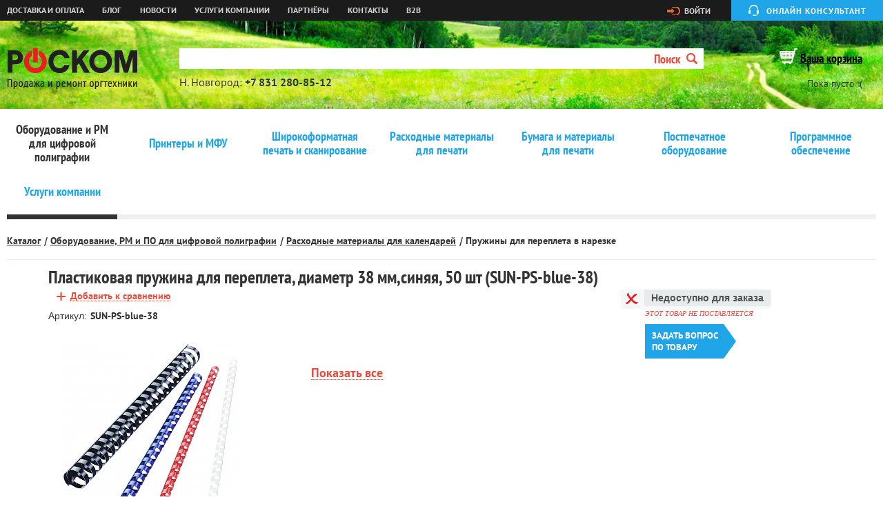

--- FILE ---
content_type: text/html; charset=utf-8
request_url: https://www.ross-com.ru/catalog/oborudovanie_dlya_cifrovoj_poligrafii1/rashodnye_materialy_dlya_kalendarej/pruzhiny_dlya_perepleta1/plastikovaya_pruzhina_dlya_perepleta_diametr_38_mmsinyaya_50_sht_sunpsblue38/
body_size: 7047
content:
<!DOCTYPE html><html xmlns:umi="http://www.umi-cms.ru/TR/umi">
<head>
<title>РОСКОМ - Пластиковая пружина для переплета, диаметр 38 мм,синяя, 50 шт (SUN-PS-blue-38)</title>
<meta xmlns:g="http://base.google.com/ns/1.0" http-equiv="Content-Type" content="text/html; charset=utf-8">
<meta xmlns:g="http://base.google.com/ns/1.0" name="viewport" content="width=device-width, initial-scale=1, maximum-scale=1">
<meta xmlns:g="http://base.google.com/ns/1.0" name="author" content="Bright Studio, http://brightstudio.ru">
<meta xmlns:g="http://base.google.com/ns/1.0" content="" name="keywords">
<meta xmlns:g="http://base.google.com/ns/1.0" content="" name="description">
<meta xmlns:g="http://base.google.com/ns/1.0" http-equiv="cache-control" content="no-cache">
<meta xmlns:g="http://base.google.com/ns/1.0" http-equiv="Pragma" content="no-cache">
<meta xmlns:g="http://base.google.com/ns/1.0" http-equiv="Expires" content="Mon, 26 Jul 1997 05:00:00 GMT">
<link xmlns:g="http://base.google.com/ns/1.0" rel="shortcut icon" href="/favicon.png" type="image/x-icon">
<link xmlns:g="http://base.google.com/ns/1.0" rel="stylesheet" href="/templates/ross-com/css/reset.css" media="all">
<link xmlns:g="http://base.google.com/ns/1.0" rel="stylesheet" href="/templates/ross-com/css/main.css" media="all">
<link xmlns:g="http://base.google.com/ns/1.0" rel="stylesheet" href="/templates/ross-com/css/custom.css" media="all">
<script xmlns:g="http://base.google.com/ns/1.0" type="text/javascript" src="https://ajax.googleapis.com/ajax/libs/jquery/1.7.2/jquery.min.js"></script><script xmlns:g="http://base.google.com/ns/1.0" type="text/javascript" src="/templates/ross-com/js/angular.min.js"></script><script xmlns:g="http://base.google.com/ns/1.0" type="text/javascript" src="/templates/ross-com/js/jquery.helpers.js"></script><script xmlns:g="http://base.google.com/ns/1.0" type="text/javascript" src="/templates/ross-com/js/jquery.rubberCarousel.js"></script><script xmlns:g="http://base.google.com/ns/1.0" type="text/javascript" src="/templates/ross-com/js/jquery.validate.min.js"></script><script xmlns:g="http://base.google.com/ns/1.0" type="text/javascript" src="/templates/ross-com/js/jquery.inputmask.js"></script><script xmlns:g="http://base.google.com/ns/1.0" type="text/javascript" src="http://maps.google.com/maps/api/js?sensor=false"></script><script xmlns:g="http://base.google.com/ns/1.0" type="text/javascript" src="/templates/ross-com/js/google_maps.js"></script><script xmlns:g="http://base.google.com/ns/1.0" type="text/javascript" src="/templates/ross-com/js/jquery-ui-1.10.3.custom.js"></script><script xmlns:g="http://base.google.com/ns/1.0" type="text/javascript" src="/templates/ross-com/js/main.js"></script><script xmlns:g="http://base.google.com/ns/1.0" type="text/javascript" src="/templates/ross-com/js/custom.js?3"></script><script xmlns:g="http://base.google.com/ns/1.0" type="text/javascript" src="/templates/ross-com/js/jquery.placeholder.js"></script><script xmlns:g="http://base.google.com/ns/1.0" type="text/javascript" src="/templates/ross-com/js/messages_ru.js"></script><script xmlns:g="http://base.google.com/ns/1.0" type="text/javascript" src="/templates/ross-com/js/jquery.address-1.5.min.js"></script><script xmlns:g="http://base.google.com/ns/1.0" type="text/javascript" src="/templates/ross-com/js/scroll-startstop.events.jquery.js"></script><script xmlns:g="http://base.google.com/ns/1.0" type="text/javascript" src="/templates/ross-com/js/fancybox/jquery.fancybox.js"></script><link xmlns:g="http://base.google.com/ns/1.0" rel="stylesheet" href="/templates/ross-com/js/fancybox/jquery.fancybox.css" media="all">
<script xmlns:g="http://base.google.com/ns/1.0" type="text/javascript" src="/templates/ross-com/js/jquery.fancybox.pack.js?v=2.1.5"></script><link xmlns:g="http://base.google.com/ns/1.0" rel="stylesheet" type="text/css" href="/templates/ross-com/js/jquery.fancybox-buttons.css?v=1.0.5">
<script xmlns:g="http://base.google.com/ns/1.0" type="text/javascript" src="/templates/ross-com/js/jquery.fancybox-buttons.js?v=1.0.5"></script><link xmlns:g="http://base.google.com/ns/1.0" rel="stylesheet" type="text/css" href="/templates/ross-com/js/jquery.fancybox-thumbs.css?v=1.0.7">
<script xmlns:g="http://base.google.com/ns/1.0" type="text/javascript" src="/templates/ross-com/js/jquery.fancybox-thumbs.js?v=1.0.7"></script><script xmlns:g="http://base.google.com/ns/1.0" type="text/javascript" src="/templates/ross-com/js/jquery.fancybox-media.js?v=1.0.6"></script><link xmlns:g="http://base.google.com/ns/1.0" href="/jivosite/jivosite.css" rel="stylesheet">
<!--[if gt IE 8]>

		<![endif]--><!--[if lt IE 9]>
			<link rel="stylesheet" href="/templates/site/css/main.ie.css" media="all" />
			<link rel="stylesheet" href="/templates/site/reject/reject.css" media="all" />
			<script type="text/javascript" src="/templates/site/reject/reject.min.js"></script>
			<script type="text/javascript" src="http://css3-mediaqueries-js.googlecode.com/svn/trunk/css3-mediaqueries.js"></script>
			<script type="text/javascript" src="http://html5shiv.googlecode.com/svn/trunk/html5.js"></script>
		<![endif]--><script xmlns:g="http://base.google.com/ns/1.0">
			  (function(i,s,o,g,r,a,m){i['GoogleAnalyticsObject']=r;i[r]=i[r]||function(){
			  (i[r].q=i[r].q||[]).push(arguments)},i[r].l=1*new Date();a=s.createElement(o),
			  m=s.getElementsByTagName(o)[0];a.async=1;a.src=g;m.parentNode.insertBefore(a,m)
			  })(window,document,'script','//www.google-analytics.com/analytics.js','ga');

			  ga('create', 'UA-73060912-1', 'auto');
			  ga('send', 'pageview');

			</script><script xmlns:g="http://base.google.com/ns/1.0" type="text/javascript">!function(){var t=document.createElement("script");t.type="text/javascript",t.async=!0,t.src="https://vk.com/js/api/openapi.js?160",t.onload=function(){VK.Retargeting.Init("VK-RTRG-328670-bbFFS"),VK.Retargeting.Hit()},document.head.appendChild(t)}();</script><noscript xmlns:g="http://base.google.com/ns/1.0"><img src="https://vk.com/rtrg?p=VK-RTRG-328670-bbFFS" style="position:fixed; left:-999px;" alt=""></noscript>
<script xmlns:g="http://base.google.com/ns/1.0">
  !function(f,b,e,v,n,t,s)
  {if(f.fbq)return;n=f.fbq=function(){n.callMethod?
  n.callMethod.apply(n,arguments):n.queue.push(arguments)};
  if(!f._fbq)f._fbq=n;n.push=n;n.loaded=!0;n.version='2.0';
  n.queue=[];t=b.createElement(e);t.async=!0;
  t.src=v;s=b.getElementsByTagName(e)[0];
  s.parentNode.insertBefore(t,s)}(window, document,'script',
  'https://connect.facebook.net/en_US/fbevents.js');
  fbq('init', '627119977747076');
  fbq('track', 'PageView');
</script><noscript xmlns:g="http://base.google.com/ns/1.0"><img height="1" width="1" style="display:none" src="https://www.facebook.com/"></noscript>
<link rel="stylesheet" type="text/css" href="//cdn.jsdelivr.net/jquery.slick/1.5.9/slick.css">
<script type="text/javascript" src="//cdn.jsdelivr.net/jquery.slick/1.5.9/slick.min.js"></script>
</head>
<body id="product">
<div id="root">
<div id="wrapper">
<a href="#offcanvas" class="uk-navbar-toggle uk-hidden-large uk-hidden-large" data-uk-offcanvas=""></a><header xmlns:g="http://base.google.com/ns/1.0" id="header"><div class="top_line"><div class="container">
<ul class="top_menu uk-offcanvas">
<li umi:element-id="13114"><a href="/informaciya/delivery/" umi:field-name="name">Доставка и оплата</a></li>
<li umi:element-id="14684"><a href="/blog/" umi:field-name="name">Блог</a></li>
<li umi:element-id="13116"><a href="/news/" umi:field-name="name">Новости</a></li>
<li umi:element-id="15653"><a href="/catalog/uslugi_kompanii/" umi:field-name="name">Услуги компании</a></li>
<li umi:element-id="23039"><a href="/partnry/" umi:field-name="name">Партнёры</a></li>
<li umi:element-id="13119"><a href="/contact/" umi:field-name="name">Контакты</a></li>
<li umi:element-id=""><a href="https://roscom.mag1c.ru/applications/Store" umi:field-name="name">B2B</a></li>
</ul>
<div class="right_side">
<a href="/users/auth" class="login">Войти</a><button class="consult">Онлайн консультант</button>
</div>
</div></div>
<div class="header"><div class="container"><div class="table">
<div class="logo_block"><a href="/" class="logo"></a></div>
<div class="search form">
<form action="/search/search_do/" method="get">
<div class="input">
<input type="text" maxlength="100" class="required" name="search_string" AUTOCOMPLETE="off" value=""><div class="fast-search-popup"></div>
</div>
<button type="submit">Поиск<i></i></button>
</form>
<div class="coordinats" umi:object-id="13648" umi:field-name="html"><div>Н. Новгород: <span class="ya-phone">+7 831 280-85-12</span></div>
<!--div>Бесплатно по России: <span>8 800 700-49-03</span></div--></div>
</div>
<div class="bascket"><div>
<a href="/emarket/cart" class="bascket_title">Ваша корзина</a><div class="bascket_text">Пока пусто :(</div>
</div></div>
</div></div></div></header><div xmlns:g="http://base.google.com/ns/1.0" class="search s2 form">
<form action="/search/search_do/" method="get">
<div class="input">
<input type="text" maxlength="100" class="required" name="search_string" AUTOCOMPLETE="off" value=""><div class="fast-search-popup"></div>
</div>
<button type="submit">Поиск<i></i></button>
</form>
<div class="coordinats s2" umi:object-id="13648" umi:field-name="html"><div>Н. Новгород: <span class="ya-phone">+7 831 280-85-12</span></div>
<!--div>Бесплатно по России: <span>8 800 700-49-03</span></div--></div>
</div>
<div id="contant"><div class="container">
<ul class="menu_level2">
<span class="reborn"></span><li umi:element-id="19549" class="active"><a href="/catalog/oborudovanie_dlya_cifrovoj_poligrafii1/" umi:field-name="name">Оборудование и РМ для цифровой полиграфии</a></li>
<li umi:element-id="13082"><a href="/catalog/printery_i_mfu/" umi:field-name="name">Принтеры и МФУ</a></li>
<li umi:element-id="13092"><a href="/catalog/shirokoformatnaya_tehnika/" umi:field-name="name">Широкоформатная печать и сканирование</a></li>
<li umi:element-id="13104"><a href="/catalog/rashodnye_materialy/" umi:field-name="name">Расходные материалы для печати</a></li>
<li umi:element-id="2453"><a href="/catalog/bumaga_xerox/" umi:field-name="name">Бумага и материалы для печати</a></li>
<li umi:element-id="13100"><a href="/catalog/postpechatnoe_oborudovanie/" umi:field-name="name">Постпечатное оборудование</a></li>
<li umi:element-id="17139"><a href="/catalog/programmnoe_obespechenie/" umi:field-name="name">Программное обеспечение</a></li>
<li umi:element-id="15653"><a href="/catalog/uslugi_kompanii/" umi:field-name="name">Услуги компании</a></li>
<span class="dinamyc_reborn"></span>
</ul>
<div xmlns:g="http://base.google.com/ns/1.0" class="spide_bar">
<ul>
<li><a href="/catalog/">Каталог</a></li>
<li><a href="/catalog/oborudovanie_dlya_cifrovoj_poligrafii1/">Оборудование, РМ и ПО для цифровой полиграфии</a></li>
<li><a href="/catalog/oborudovanie_dlya_cifrovoj_poligrafii1/rashodnye_materialy_dlya_kalendarej/">Расходные материалы для календарей</a></li>
<li><a href="/catalog/oborudovanie_dlya_cifrovoj_poligrafii1/rashodnye_materialy_dlya_kalendarej/pruzhiny_dlya_perepleta1/">Пружины для переплета в нарезке</a></li>
</ul>
<div class="blog_title2" umi:element-id="20477"><span umi:field-name="name"></span></div>
<div class="basket_info"></div>
</div>
<div class="main_contant " style="width: 1140px;margin: auto;">
<div class="right_sidebar custom"><div id="object-custom" class="object-custom"><div class="goods_info_dop"><div class="rs_inside"><div class="goods_cart_text ft_item" id="tov_20477" data-id="20477" data-price="" umi:element-id="20477">
<div class="goods_cart_prise"></div>
<div class="gid_title">
<div class="availability-wrapper"><div class="availability">
<div class="icon-red"></div>
<span>Недоступно для заказа</span>
</div></div>
<i>ЭТОТ ТОВАР НЕ ПОСТАВЛЯЕТСЯ</i>
</div>
<a href="#" class="one_click_a"><button class="one_click_btn one-click-btn-big-button" data-hide-online-pay="yes">Задать вопрос<br>по товару</button></a>
</div></div></div></div></div>
<div class="contant">
<div class="goods_cart_title custom" umi:field-name="h1">Пластиковая пружина для переплета, диаметр 38 мм,синяя, 50 шт (SUN-PS-blue-38)<a href="/emarket/addToCompare/20477/" class="to_compare">
				Добавить к сравнению
			</a>
</div>
<div class="articul custom">
<span>Артикул:</span><ins umi:field-name="artikul">SUN-PS-blue-38</ins>
</div>
<div class="goods_cart">
<div class="gallery_wrap"><ul class="slider-for"><li><a class="fancy" rel="gallery" href="/images/catalog/pruzhiny2.jpg"><img src="/images/cms/thumbs/3ef4676849371dcf2e5a6636440f8f726bf49c45/pruzhiny2_260_auto_jpg_5_100.jpg" alt=""></a></li></ul></div>
<div class="goods_cart_text ft_item custom" id="tov_20477" data-id="20477" data-price="" umi:element-id="20477">
<ul></ul>
<div class="see-all"><a href="#desc-a">Показать все</a></div>
</div>
</div>
</div>
<div id="desc-a"></div>
</div>
</div></div>
</div>
<footer xmlns:g="http://base.google.com/ns/1.0" id="footer"><div class="container"><div class="foot_blocks">
<div class="foot_block a1">
<ul class="mini_menu">
<li><a href="/informaciya/delivery/">Доставка и оплата</a></li>
<li><a href="/catalog/uslugi_kompanii/service/">Сервис и ремонт</a></li>
<li><a href="/contact/">Контакты</a></li>
<li><a href="/informaciya/dogovor_oferta/">Договор-оферта</a></li>
</ul>
<div class="politika"><a style="font-family: 'PTSansBold';font-size: 14px;color: #e74b3b;line-height: 26px;" href="http://www.ross-com.ru/politika_v_otnoshenii_obrabotki_personalnyh_dannyh/">Политика в отношении обработки персональных данных</a></div>
</div>
<div class="foot_block a2"><ul class="info">
<li umi:object-id="13652" umi:field-name="html"><div><ins>Центральный офис:</ins><span class="ya-phone">+7 831 280-85-12</span></div></li>
<li umi:object-id="13651" umi:field-name="string">e-mail: <a href="mailto:info@ross-com.ru">info@ross-com.ru</a>
</li>
</ul></div>
<div class="foot_block a3"><ul class="info">
<li>© <span>2026 «РОСКОМ»</span><ins>Все права защищены </ins>
</li>
<li umi:object-id="13650" umi:field-name="html"><p>603061, Н. Новгород,</p>
<p>Подводников 4 корпус 1</p></li>
</ul></div>
<div class="foot_block a4">
<div id="clik-cookie-info"><a href="#" style="font-family: 'PTSansBold';font-size: 14px;color: #e74b3b;line-height: 26px;">О файлах cookie на этом веб-сайте</a></div>
<div id="evh-ric" style="display:none;margin: 0px; position: fixed !important; border: 1px solid rgb(149, 149, 149) !important; bottom: 60px !important; left: 10% !important; width: 80% !important; z-index: 2147483647 !important; color: rgb(255, 255, 255) !important; background: rgb(0, 0, 0) !important; opacity: 0.8;"><div id="cookie-info-text" style="margin:15px 35px 10px 35px !important;text-align:left !important;font:8pt Verdana !important;">
<p style="font:12pt Verdana !important;color:#FFFFFF !important;">О файлах cookie на этом веб-сайте</p>
<p>В соответствии с <a href="http://www.ross-com.ru/politika_v_oblasti_obrabotki_i_obespecheniya_bezopasnosti_personalnyh_dannyh/" style="color: white"> Политикой по обработке персональных данных</a>, на данном сайте используются функциональные, аналитические и рекламные файлы cookie. Если вы согласны с нашими способами использования файлов cookie, просто продолжайте пользоваться сайтом.</p>
<a id="evh-ric-c-a" href="#" style="display:block;text-align:center;text-decoration:none;margin:0 auto;color: rgb(255, 255, 255);padding:10px;">Согласен</a>
</div></div>
<script>
						var elem1=document.getElementById('evh-ric'),elem2=document.getElementById('clik-cookie-info'),elem3=document.getElementById('evh-ric-c-a');
						elem2.onclick = function() {elem1.style.display = 'block';event.preventDefault();}
						elem3.onclick = function() {elem1.style.display = 'none';event.preventDefault();}
						</script><div class="brightstudio">
<a rel="nofollow" href="http://www.brightstudio.ru" target="_blank"><i></i><ins>Сделано в</ins><span>BRIGHT Studio</span></a><div class="copy">
<span>2014</span><span> | </span><a target="_blank" href="/contact/">О проекте</a>
</div>
</div>
</div>
</div></div></footer><iframe xmlns:g="http://base.google.com/ns/1.0" frameborder="0" id="post_form" name="post_form"></iframe><script xmlns:g="http://base.google.com/ns/1.0" data-skip-moving="true">
        (function(w,d,u){
                var s=d.createElement('script');s.async=1;s.src=u+'?'+(Date.now()/60000|0);
                var h=d.getElementsByTagName('script')[0];h.parentNode.insertBefore(s,h);
        })(window,document,'https://cdn.bitrix24.ru/b6762559/crm/site_button/loader_1_2fd0ed.js');
</script><script xmlns:g="http://base.google.com/ns/1.0" type="text/javascript">
		var yaParams = {/*Здесь параметры визита*/};
		</script><script xmlns:g="http://base.google.com/ns/1.0" type="text/javascript">
		(function (d, w, c) {
			(w[c] = w[c] || []).push(function() {
				try {
					w.yaCounter17566252 = new Ya.Metrika({id:17566252,
							webvisor:true,
							clickmap:true,
							trackLinks:true,
							accurateTrackBounce:true,params:window.yaParams||{ }});
				} catch(e) { }
			});
			var n = d.getElementsByTagName("script")[0],
				s = d.createElement("script"),
				f = function () { n.parentNode.insertBefore(s, n); };
			s.type = "text/javascript";
			s.async = true;
			s.src = (d.location.protocol == "https:" ? "https:" : "http:") + "//mc.yandex.ru/metrika/watch.js";
			if (w.opera == "[object Opera]") {
				d.addEventListener("DOMContentLoaded", f, false);
			} else { f(); }
		})(document, window, "yandex_metrika_callbacks");
		</script><noscript xmlns:g="http://base.google.com/ns/1.0"><div><img src="//mc.yandex.ru/watch/17566252" style="position:absolute; left:-9999px;" alt=""></div></noscript>
<div class="opacity-add">
<h1>Добавление в корзину</h1>
<img src="/templates/ross-com/img/ajax-loader.gif">
</div>
</div>
<div xmlns:g="http://base.google.com/ns/1.0" class="one_click_pop_up form"><form method="post" enctype="multipart/form-data"><div class="wrap">
<div class="title">
<span></span><i class="close">x</i>
</div>
<div class="content">
<div class="succes">
<div class="spide_bar"><div class="center_block"><ul><li class="basket_title">Ваш заказ успешно оформлен</li></ul></div></div>
<div class="basket_success"><div class="center_block">
<p>
										В ближайшее время с Вами свяжется менеджер и уточнит детали заказ, а также время и способ доставки.
									</p>
<p>
										Если Вы не получили копию заказа на указанный Вами e-mail, пожалуйста, свяжитесь с нами по телефону <span class="ya-phone">+7 831 280-85-12</span> или e-mail: info@ross-com.ru
									</p>
<a href="/"><button class="send_link">
											Закрыть
										</button></a>
</div></div>
</div>
<div id="cart"><div class="basket_table"><table>
<thead><tr>
<td><div>Цена</div></td>
<td><div>Количество</div></td>
<td><div>Итого</div></td>
</tr></thead>
<tbody><tr class="item" data-price="0" data-item-id="0">
<td><div class="tb3 item_price">
<span>9 500,00</span><ins>p</ins>
</div></td>
<td><div class="nembers" data-id="315637">
<button class="than"></button><span class="count">1</span><button class="more"></button><input name="amount" value="1" type="hidden">
</div></td>
<td><div class="tb3 total-price-item">
<span>9 500,00</span><ins>p</ins>
</div></td>
</tr></tbody>
</table></div></div>
<p class="descr">
							Что бы оформить заказ, заполните форму. В ближайшее время с Вами свяжется менеджер и уточнит детали заказа, а так же время доставки.
						</p>
<div class="ordering">
<div class="input required element">
<label>Ваше имя:</label><input type="text" placeholder="Укажите имя" name="data[new][name]" class="required" value="Гость">
</div>
<div class="input required element">
<label>Телефон:</label><input type="text" placeholder="Номер телефона" name="data[new][phone]" class="required" value="">
</div>
<div class="input required element">
<label>Ваш e-mail:</label><input type="text" placeholder="Ваша эл. почта" name="data[new][email]" class="required" value="doodlez@csrf.com">
</div>
<div class="input required element">
<label>Дополнительная информация:</label><textarea placeholder="Комментарий к заказу" name="data[new][comment]"></textarea>
</div>
<div class="input required element"><input class="one_click_btn_save" id="btnCheck4" type="submit" value="Заказать" style="background:#808080" disabled></div>
<br><input type="checkbox" id="checkYes4" value="2"><label style="font-size: 12px;">Я даю <a href="http://www.ross-com.ru/soglasie_na_obrabotku_personalnyh_dannyh_i_poluchenie_reklamy/">согласие на обработку персональных данных и получение рекламы</a></label><script>
								var checkYes4=document.getElementById('checkYes4'),btnCheck4=document.getElementById('btnCheck4');
								checkYes4.onclick = function() {
									if ( checkYes4.checked ) {
										// если checked ...
										btnCheck4.disabled=false;
										btnCheck4.style.background='#20a5e9';

									} else {
										btnCheck4.disabled=true;
										btnCheck4.style.background='#808080';
									}
								};
								</script>
</div>
<div class="opacity-add">
<h1>Оформление заказа</h1>
<img src="/templates/ross-com/img/ajax-loader.gif">
</div>
</div>
</div></form></div>
</body>
<script>
				$('.slider-for').slick({
				  slidesToShow: 1,
				  slidesToScroll: 1,
				  arrows: false,
				  adaptiveHeight: true,
				  fade: true,
				  asNavFor: '.slider-nav'
				});
				$('.slider-nav').slick({
				  slidesToShow: 3,
				  slidesToScroll: 1,
				  asNavFor: '.slider-for',
				  focusOnSelect: true
				});

				$(".fancy").fancybox({
				    cyclic: true,
				    overlayShow: true
				});


				if($('#product .slider-for .slick-slide').last().index() == 0){
					$('#product .slider-nav').hide();
				}
			</script>
</html>
<!-- This page generated in 0.53265 secs by XSLT, SITE MODE -->

--- FILE ---
content_type: text/css
request_url: https://www.ross-com.ru/templates/ross-com/css/main.css
body_size: 117686
content:
@import url("../fonts/PT-sans-bold/pt-sans-bold.css");@import url("../fonts/PT-sans-regular/pt-sans-regular.css");@import url("../fonts/PTSansNarrow/ptsansnarrow.css");@import url("../fonts/PTSansNarrowBold/ptsansnarrowbold.css");@import url("../fonts/alsrubl.css");.first_ico{background:url("../img/icons.png") no-repeat;display:inline-block}
@font-face{font-family:'FontAwesome';src:url("../fonts/fontawesome-webfont.eot");src:url("../fonts/fontawesome-webfont.eot?#iefix") format("embedded-opentype"),url("../fonts/fontawesome-webfont.woff2") format('woff2'),url("../fonts/fontawesome-webfont.woff") format("woff"),url("../fonts/fontawesome-webfont.ttf") format("truetype");font-weight:normal;font-style:normal}
.cross,.delete_cross,.clear_cross,.send_btn{background:transparent no-repeat;position:relative;display:inline-block;overflow:visible;vertical-align:middle;border:0;padding:0;font-size:0;line-height:0;cursor:pointer}
.cross span,.delete_cross span,.clear_cross span,.send_btn span{pointer-events:none;position:relative;left:0;top:0}
[disabled].cross,[disabled].delete_cross,[disabled].clear_cross,[disabled].send_btn,.disabled.cross,.disabled.delete_cross,.disabled.clear_cross,.disabled.send_btn{opacity:0.5;pointer-events:none;background-position:0 0;cursor:default}
.cross:hover,.delete_cross:hover,.clear_cross:hover,.send_btn:hover,.hover.cross,.hover.delete_cross,.hover.clear_cross,.hover.send_btn{background-position:0 center}
.cross:active,.delete_cross:active,.clear_cross:active,.send_btn:active,.active.cross,.active.delete_cross,.active.clear_cross,.active.send_btn{background-position:0 bottom}
.columns:after{content:'';display:table;clear:both}
.cross,.delete_cross,.clear_cross,.send_btn,.radio,.checkbox{-webkit-user-select:none;-moz-user-select:none;-ms-user-select:none;-o-user-select:none;user-select:none}
.total-price-items.tb3 {text-align:right; width:auto!important; padding-right:10px;}

.cross,.delete_cross,.clear_cross,.send_btn{-webkit-box-sizing:content-box;-moz-box-sizing:content-box;-ms-box-sizing:content-box;-o-box-sizing:content-box;box-sizing:content-box}
#sub_category .filter_total_items .ft_item .fti_img a{white-space:nowrap}
#sub_category .filter_total_items .ft_item .fti_img a>*{display:inline-block;vertical-align:middle;white-space:normal}
#sub_category .filter_total_items .ft_item .fti_img a:after{content:'';display:inline-block;height:100%;width:0;vertical-align:middle}
input,textarea{font-family:Arial, sans-serif;font-size:14px}
input::-ms-clear,textarea::-ms-clear{display:none}
.c{clear:both;float:none !important}
.table{display:table;width:100%}
.disable-hover{pointer-events:none}
.disable-transitions *{-webkit-transition:none !important;-moz-transition:none !important;-ms-transition:none !important;-o-transition:none !important;transition:none !important}
.preload{position:absolute;left:0;right:0;bottom:0;top:0;background:rgba(0,0,0,0.7);opacity:0;z-index:-1;-webkit-transition:.5s opacity ease;-moz-transition:.5s opacity ease;-ms-transition:.5s opacity ease;-o-transition:.5s opacity ease;transition:.5s opacity ease}
.preload>div{background:url("../img/loader.png") no-repeat;width:64px;height:64px;margin:auto;position:absolute;left:0;right:0;top:0;bottom:0}
.preload.-black{-webkit-transition:0;-moz-transition:0;-ms-transition:0;-o-transition:0;transition:0;background:rgba(255,255,255,0.5)}
.preload.-black>div{background-position:0 bottom}
.loading .preload,.preload.-loading{z-index:5;opacity:1}
.loading .preload>div,.preload.-loading>div{-webkit-transform:rotate(1800000deg);-moz-transform:rotate(1800000deg);-ms-transform:rotate(1800000deg);-o-transform:rotate(1800000deg);transform:rotate(1800000deg);-webkit-transition:2700s all linear;-moz-transition:2700s all linear;-ms-transition:2700s all linear;-o-transition:2700s all linear;transition:2700s all linear}
/* .captcha img {width:150px;} */
.cross,.delete_cross,.clear_cross{font-size:0;line-height:0;width:7px;height:14px;padding-left:4px}
.cross:before,.delete_cross:before,.clear_cross:before,.cross:after,.delete_cross:after,.clear_cross:after{position:absolute;border-left:3px solid;content:''}
.cross:before,.delete_cross:before,.clear_cross:before{-webkit-transform:rotate(-45deg);-moz-transform:rotate(-45deg);-ms-transform:rotate(-45deg);-o-transform:rotate(-45deg);transform:rotate(-45deg)}
.cross:after,.delete_cross:after,.clear_cross:after{-webkit-transform:rotate(45deg);-moz-transform:rotate(45deg);-ms-transform:rotate(45deg);-o-transform:rotate(45deg);transform:rotate(45deg)}
.delete_cross{color:#FF704F;-webkit-transition:0.25s all ease;-moz-transition:0.25s all ease;-ms-transition:0.25s all ease;-o-transition:0.25s all ease;transition:0.25s all ease}
.delete_cross:before,.delete_cross:after{height:13px}
.delete_cross:hover{-webkit-transform:rotate(-180deg);-moz-transform:rotate(-180deg);-ms-transform:rotate(-180deg);-o-transform:rotate(-180deg);transform:rotate(-180deg);color:#D20000}
.clear_cross{color:#81BB00}
.clear_cross:before,.clear_cross:after{height:12px}
.fly_cell{position:static}
.fly_cell>*{position:absolute;top:0;left:0;-webkit-transition:0.5s all ease;-moz-transition:0.5s all ease;-ms-transition:0.5s all ease;-o-transition:0.5s all ease;transition:0.5s all ease}
.send_btn{background-image:url("../img/btn/send.png");width:256px;height:78px}
a{color:#00A2FF}
a[href]:hover,a.hover{color:#F33}
a.dotted,button.dotted{text-decoration:none}
a.dotted span,button.dotted span{border-bottom:1px dotted}
html{line-height:1.2857em;min-width:1000px}
body{background:#FFF;font-family:Arial, sans-serif;font-size:14px;color:#333}
#post_form{position:absolute;width:0;height:0;left:-999px}
.entry{font-size:13px;line-height:20px}
.entry p{margin:10px 0}
.entry hr{margin:20px 0}
.entry ol{list-style:inside decimal}
.radio,.checkbox{display:inline-block;white-space:nowrap}
.radio i,.radio span,.checkbox i,.checkbox span{display:inline-block;vertical-align:middle}
.radio input,.checkbox input{display:none}
.radio i,.checkbox i{margin-right:5px}
.radio input:checked+i,.checkbox input:checked+i{background-position:0 bottom}
.brightstudio{font-family:'Arial';font-size:10px;line-height:13px;padding:20px 0 0 52px}
.brightstudio>a{text-decoration:none;color:#000}
.brightstudio>a:hover{color:#FF5400}
.brightstudio>a span{text-decoration:underline}
.brightstudio>a i{background:url("../img/brightstudio.png") left 0 no-repeat;width:44px;height:37px;margin-left:-52px;padding-right:5px;float:left}
.brightstudio ins{color:#000;display:block}
.brightstudio .copy{margin-top:10px}
.brightstudio .copy,.brightstudio .copy a{color:#777;color:rgba(119,119,119,0.7)}
.brightstudio .copy a:hover{color:#FF5400}
.columns>div,.columns>li{width:50%}
.columns>div:nth-child(odd),.columns>li:nth-child(odd){float:left;clear:left}
.columns>div:nth-child(even),.columns>li:nth-child(even){float:right}
#root{position:absolute;left:0;right:0;overflow:hidden;min-height:100%}
#header .top_line{background:#1b1b1b;height:30px}
#header .top_line .container{padding:0 0 0 10px}
#header .top_line .top_menu{padding-top:7px;display:inline-block;text-align:justify;width:100%;max-width:600px}
#header .top_line .top_menu:after{content:'';width:100%;height:0px;display:inline-block}
#header .top_line .top_menu li{display:inline-block}
#header .top_line .top_menu li a{font-family:'PTSansBold';font-size:12px;color:#d8d8d8;text-decoration:none;text-transform:uppercase;display:inline-block}
#header .top_line .top_menu li a:hover{color:#e74b3b}
#header .top_line .top_menu li a.active{color:#e74b3b}
/*#header .top_line .top_menu li a.active:after{content:'';width:100%;height:2px;background:#e74b3b;position:absolute;top:-7px;left:0px;right:0px}*/
#header .top_line .right_side{display:inline-block;float:right}
#header .top_line .right_side .login{display:inline-block;font-family:'PTSansBold';font-size:12px;color:#d8d8d8;text-decoration:none;text-transform:uppercase;padding:0 0 0 25px;background:url("../img/ico/login.png") no-repeat left center}
#header .top_line .right_side .login:hover{color:#e74b3b}
#header .top_line .right_side .consult{border:0;background:url("../img/ico/consult.png") no-repeat 25px center #20a5e9;font-family:'PTSansBold';font-size:12px;color:#fff;text-decoration:none;text-transform:uppercase;display:inline-block;padding:0px 24px 0px 51px;margin-left:30px;letter-spacing:1px;height:30px}
#header .top_line .right_side .consult:hover{background-color:#0a7ccc}
#header .header{background:url("../img/bg/header_bg.jpg") no-repeat center top;-webkit-background-size:cover;-moz-background-size:cover;-ms-background-size:cover;-o-background-size:cover;background-size:cover;height:128px}
#header .header .logo_block{display:table-cell;width:250px}
#header .header .logo_block .logo{display:inline-block;width:189px;height:59px;background:url("../img/logo.png") no-repeat}
#header .header .table{padding-top:40px}

/*#header .header*/ .search{display:table-cell;vertical-align:top}
.search.s2 {display:none}
#header .header .search label.error, .search.s2 label.error{display:none !important}
#header .header .search .input, .search.s2 .input{padding-right:90px}
#header .header .search .input input, .search.s2 .input input{width:100%}
#header .header .search form {display:block}
#header .header .search form input[type="text"], .search.s2 form input[type="text"]{border:0px;font-family:'PTSansBold';font-size:16px;padding:0px 80px 0px 10px;height:30px;display:block}
#header .header .search form input[type="text"]:focus, .search.s2 form input[type="text"]:focus, .search.s2 form input[type="text"]{outline:3px solid #20a5e9}
#header .header .search form button[type="submit"], .search.s2 form button[type="submit"]{display:inline-block;border:0px;background:transparent;font-family:'PTSansNarrowBold';font-size:18px;color:#e74b3b;padding:0px 34px 0px 14px;position:absolute;height:30px;right:0px;top:0px}
#header .header .search form button[type="submit"] i, .search.s2 form button[type="submit"] i{display:inline-block;width:16px;height:16px;background-image:url("../img/ico/search.png");background-repeat:no-repeat;background-position:top;position:absolute;right:9px;top:7px}
#header .header .search form button[type="submit"]:hover, .search.s2 form button[type="submit"]:hover{background-color:#0a7ccc;color:#fff}
#header .header .search form button[type="submit"]:hover i, .search.s2 form button[type="submit"]:hover i{background-position:bottom}
#header .header .search .coordinats, .search.s2 .coordinats{font-family:'PTSansRegular';font-size:16px;text-align:justify;padding-top:0.7143em}
.search.s2 .coordinats{padding-bottom:0.7143em;line-height: 1.3em;}
.search.s2 .coordinats::after {
    display: inline;
}
#header .header .search .coordinats:after{content:'';width:100%;height:0px;display:inline-block}
#header .header .search .coordinats>div, .search.s2 .coordinats>div{display:inline-block}

#header .header .search .coordinats span, .search.s2 .coordinats span{font-family:'PTSansBold'}
#header .header .bascket{display:table-cell;width:250px;text-align:right;vertical-align:top}
#header .header .bascket>div{padding-right:20px}
#header .header .bascket .bascket_title{display:inline-block;font-family:'PTSansNarrowBold';font-size:18px;background:url("../img/ico/bascket.png") no-repeat left top;padding:6px 0px 20px 30px;color:#000}
#header .header .bascket .bascket_text{font-family:'PTSansRegular';font-size:14px;display:block}
#wrapper{margin:0 auto 240px}
.container{max-width:1580px;min-width:980px;padding:0 10px;margin:0 auto}
.container_static{width:980px;margin:0 auto}
#footer{margin:0 auto;position:absolute;bottom:0;left:0;right:0;background:#edeff1;padding-top:50px}
#footer .foot_blocks{text-align:justify}
#footer .foot_blocks:after{content:'';width:100%;height:0px;display:inline-block}
#footer .foot_blocks .foot_block{display:inline-block;vertical-align:top}
#footer .mini_menu li a{font-family:'PTSansBold';font-size:14px;color:#e74b3b;line-height:26px}
#footer .mini_menu li a:hover{text-decoration:none}
#footer .info li{font-family:'PTSansRegular';font-size:14px;color:#888888;line-height:28px;margin-bottom:14px}
#footer .info li p{line-height:18px}
#footer .info li ins{display:block;line-height:2px}
#footer .info li span{font-family:'PTSansBold'}
#footer .info li ins{font-size:12px}
#footer .consult{border:0;background:url("../img/ico/consult.png") no-repeat 25px center #20a5e9;font-family:'PTSansBold';font-size:12px;color:#fff;text-decoration:none;text-transform:uppercase;display:inline-block;padding:7px 24px 8px 51px;letter-spacing:1px;margin-top:10px}
#footer .consult:hover{background-color:#0a7ccc}
#footer .soc{margin-top:10px}
#footer .soc a{display:inline-block;vertical-align:top;margin-right:15px;width:20px;height:20px;-webkit-transition:0.4s;-moz-transition:0.4s;-ms-transition:0.4s;-o-transition:0.4s;transition:0.4s}
#footer .soc a.facebook{background-image:url("../img/ico/facebook.png")}
#footer .soc a.facebook:hover{background-position:bottom}
#footer .soc a.twitter{background-image:url("../img/ico/twitter.png")}
#footer .soc a.twitter:hover{background-position:bottom}
#footer .soc a.vk{background-image:url("../img/ico/vk.png")}
#footer .soc a.vk:hover{background-position:bottom}
#footer .soc a img{display:none}
#home #footer{background:#fff}
#home .benefits{text-align:justify;margin-top:20px;display:block}
#home .benefits:after{content:'';width:100%;height:0px;display:inline-block}
#home .benefits .benefits_block{display:inline-block}
#home .benefits .benefits_block img{float:left;margin-right:5px}
#home .benefits .benefits_block span{font-family:'PTSansBold';font-size:14px;display:inline-block;margin-top:5px}
#home .main_carousel button{display:inline-block;border:0;background-color:transparent;background-position:top;background-repeat:no-repeat;width:30px;height:30px;font-size:0px;position:absolute;top:-56px;bottom:0px;margin:auto}
#home .main_carousel button:hover{background-position:bottom}
#home .main_carousel button.prev{background-image:url("../img/btn/prev.png");left:5px}
#home .main_carousel button.next{background-image:url("../img/btn/next.png");right:5px}
#home .main_carousel .pagination{padding:0;top:-30px}
#home .main_carousel .pagination li a{font-size:0px;display:inline-block;width:12px;height:12px;background:#cdcdcd;border-radius:10px;cursor:pointer;margin:0 3px}
#home .main_carousel .pagination li:hover a{background:#e74b3b}
#home .main_carousel .pagination li.active a{background:#222222}
#home .main_carousel>div{padding-bottom:40px}
#home .main_carousel .item{text-align:center}
#home .main_carousel .item:nth-child(3n+2) .mc_block{border-color:#ea7bc7}
#home .main_carousel .item:nth-child(3n) .mc_block{border-color:#fdce21}
#home .main_carousel .mc_block{border:7px solid #20a5e9;display:inline-block;padding:10px 15px;white-space:nowrap;width:80%;min-height:100px;background:#fff}
#home .main_carousel .mc_block a{text-decoration:none}
#home .main_carousel .mc_block:after{content:'';display:inline-block;width:96%;height:10px;position:absolute;left:0px;right:0px;margin:auto;bottom:-2px;z-index:-1;-webkit-box-shadow:0px 17px 34px rgba(0,0,0,0.3);-moz-box-shadow:0px 17px 34px rgba(0,0,0,0.3);-ms-box-shadow:0px 17px 34px rgba(0,0,0,0.3);-o-box-shadow:0px 17px 34px rgba(0,0,0,0.3);box-shadow:0px 17px 34px rgba(0,0,0,0.3)}
#home .main_carousel .mc_block .ms_img{display:inline-block;width:111px;height:100px;vertical-align:top}
#home .main_carousel .mc_block .ms_img a{display:block;height:102px}
#home .main_carousel .mc_block .ms_img a img{max-height:102px;position:absolute;top:0px;bottom:0px;margin:auto;left:0px}
#home .main_carousel .mc_block .mc_info{display:inline-block;vertical-align:top;white-space:normal;text-align:left;width:64%}
#home .main_carousel .mc_block .mc_info .prise{white-space:normal}
#home .main_carousel .mc_block .mc_info .prise ins{font-family:'PTSansNarrowBold';font-size:18px;color:#c2c2c2;position:relative;top:-4px}
#home .main_carousel .mc_block .mc_info .prise ins:after{content:'';width:60px;height:2px;background:#20a5e9;position:absolute;left:-7px;top:7px;-webkit-transform:rotate(-12deg);-moz-transform:rotate(-12deg);-ms-transform:rotate(-12deg);-o-transform:rotate(-12deg);transform:rotate(-12deg)}
#home .main_carousel .mc_block .mc_info .prise span{font-family:'PTSansNarrowBold';font-size:32px;color:#20a5e9;display:inline-block;margin-left:10px}
#home .main_carousel .mc_block .mc_name{display:block;text-align:left}
#home .main_carousel .mc_block .mc_name span{font-family:'PTSansBold';font-size:16px;color:#333333;display:block;white-space:normal;margin-top:8px}
#home .main_carousel .mc_block .mc_name p{font-size:18px;font-family:'PTSansNarrowBold';color:#333333;margin:5px 0}
#home .main_carousel .mc_block .mc_name ins{font-family:'PTSansBold';font-size:12px;color:#888888}
#home .main_goods{text-align:justify;padding:0 40px}
#home .main_goods:after{content:'';width:100%;height:0px;display:inline-block}
#home .main_goods .main_block{display:inline-block;vertical-align:top;width:170px;text-align:left;margin-right:20px}
#home .main_goods .main_block .main_block_img a{display:block;height:120px}
#home .main_goods .main_block .main_block_img a img{max-width:100px;max-height:100px;position:absolute;top:0px;bottom:0px;left:0px;margin:auto}
#home .main_goods .main_block.main_block2{width:320px}
#home .main_goods .main_block a:hover{text-decoration:none}
#home .main_goods .main_block .main_block_title{font-family:'PTSansNarrowBold';font-size:20px;color:#222222;display:inline-block;margin-bottom:10px}
#home .main_goods .main_block .main_block_title:hover{color:#f9695a}
#home .main_goods .main_block ul{margin-bottom:40px}
#home .main_goods .main_block ul li{margin:10px 0}
#home .main_goods .main_block ul li a{font-family:'PTSansBold';font-size:14px;color:#e74b3b}
#home .main_goods .main_block ul.dop_info{width:100%;padding:10px;border:3px solid #20a5e9;position:absolute;top:0px;left:0px;background:#fff;z-index:1;display:none}
#home .main_goods .main_block ul.dop_info .close_popup{border:0px;width:30px;height:30px;background:url("../img/btn/close_popup.png") no-repeat;position:absolute;top:-15px;right:-15px}
#home .main_goods .main_block ul.dop_info li a{font-family:'PTSansBold';font-size:14px;color:#e74b3b}
#home .info_blocks{border:7px solid #edeff1;padding:0px 30px;background:#fff}
#home .info_blocks:after{content:'';width:98%;height:10px;position:absolute;bottom:2px;left:0px;right:0px;margin:auto;-webkit-box-shadow:0px 17px 34px rgba(0,0,0,0.3);-moz-box-shadow:0px 17px 34px rgba(0,0,0,0.3);-ms-box-shadow:0px 17px 34px rgba(0,0,0,0.3);-o-box-shadow:0px 17px 34px rgba(0,0,0,0.3);box-shadow:0px 17px 34px rgba(0,0,0,0.3);z-index:-1}
#home .info_blocks .info_block .news_previews{display:inline-block;vertical-align:top;width:20%;border-right:1px dotted #d9d9d9;padding:30px 0}
#home .info_blocks .info_block .news_previews .news_title{font-family:'PTSansNarrowBold';font-size:26px;color:#f35c4c}
#home .info_blocks .info_block .news_previews .news_title:hover{text-decoration:none}
#home .info_blocks .info_block .news_previews .news_preview_block{margin:20px 0 0;line-height:24px;padding-right:20px}
#home .info_blocks .info_block .news_previews .news_preview_block .new_date{font-family:'PTSansBold';font-size:14px;color:#888888}
#home .info_blocks .info_block .news_previews .news_preview_block .new_previev_title{font-family:'PTSansRegular';font-size:14px;color:#e74b3b}
#home .info_blocks .info_block .news_previews .news_preview_block .new_previev_title:hover{text-decoration:none}
#home .info_blocks .info_block .articles_preview{width:72%;display:inline-block;vertical-align:top;padding:30px}
#home .info_blocks .info_block .articles_preview .articles_title{display:inline-block;font-family:'PTSansNarrowBold';font-size:26px;color:#333;margin-bottom:25px}
#home .info_blocks .info_block .articles_preview .articles_title:hover{text-decoration:none}
#home .info_blocks .info_block .articles_preview .articles_blocks{text-align:justify}
#home .info_blocks .info_block .articles_preview .articles_blocks:after{content:'';width:100%;height:0px;display:inline-block}
#home .info_blocks .info_block .articles_preview .articles_blocks .articles_block{text-align:left;display:inline-block;width:30%;vertical-align:top}
#home .info_blocks .info_block .articles_preview .articles_blocks .articles_block .art_date{font-family:'PTSansRegular';font-size:12px;color:#888888}
#home .info_blocks .info_block .articles_preview .articles_blocks .articles_block .art_title{margin:8px 0}
#home .info_blocks .info_block .articles_preview .articles_blocks .articles_block .art_title a{font-family:'PTSansNarrowBold';font-size:18px;color:#e74b3b;line-height:22px}
#home .info_blocks .info_block .articles_preview .articles_blocks .articles_block .art_title a:hover{text-decoration:none}
#home .info_blocks .info_block .articles_preview .articles_blocks .articles_block .art_text{font-family:'PTSansRegular';font-size:14px;color:#222222;line-height:22px}
#product #wrapper{margin:0 auto 210px}
#product .main_contant{padding:0 20px 0px}
#product .sert_prev{margin-top:40px}
#product .sert_prev .sert_img{display:inline-block;margin-bottom:10px}
#product .sert_prev .sert_prev_text{font-family:'PTSansRegular';font-size:14px;line-height:20px;width:150px}
#product .sert_prev .sert_prev_text a{font-family:'PTSansBold';color:#e74b3b}
#product .goods_cart{overflow:hidden}
#product .goods_cart .goods_gallery{display:inline-block;width:350px;float:left;margin-right:40px}
#product .goods_cart .goods_gallery .goods_main_img{height:260px}
#product .goods_cart .goods_gallery .goods_main_img img{max-width:350px;max-height:260px;cursor:pointer}
#product .goods_cart .goods_gallery .goods_img_prev span{display:inline-block;width:60px;height:80px;position:relative;margin-right:20px}
#product .goods_cart .goods_gallery .goods_img_prev img{position:absolute;left:0px;right:0px;top:0px;bottom:0px;margin:auto;width:60px;cursor:pointer}
#product .goods_cart .goods_cart_text{display:table-cell;overflow:hidden}
#product .goods_cart .goods_cart_text .goods_cart_title{font-family:'PTSansNarrowBold';font-size:26px}
#product .goods_cart .goods_cart_text .articul{font-size:14px;margin-top:10px}
#product .goods_cart .goods_cart_text .articul span{font-family:'PTSansRegular';color:#888888}
#product .goods_cart .goods_cart_text .articul ins{font-family:'PTSansBold';display:inline-block;margin-left:5px}
#product .goods_cart .goods_cart_text .goods_cart_prise{margin-top:30px}
#product .goods_cart .goods_cart_text .goods_cart_prise .old_prisse{font-size:22px;text-decoration:line-through;display:block}
#product .goods_cart .goods_cart_text .goods_cart_prise .old_prisse:after{display:none}
#product .goods_cart .goods_cart_text .goods_cart_prise .old_prisse p{display:inline-block}
#product .goods_cart .goods_cart_text .goods_cart_prise .old_prisse p:after{content:'';width:4px;height:1px;background:#222;position:absolute;bottom:0px;left:3px}
#product .goods_cart .goods_cart_text .goods_cart_prise span{font-family:'PTSansNarrowBold';font-size:36px;margin-top:30px}
#product .goods_cart .goods_cart_text .goods_cart_prise ins{font-family:'PTSansBold';font-size:26px;display:inline-block;margin-left:10px}
#product .goods_cart .goods_cart_text .goods_cart_prise ins:after{content:'';width:10px;height:2px;background:#000;position:absolute;left:2px;bottom:7px}
#product .goods_cart .goods_cart_text .to_basket{border:0;background:#20a5e9;font-family:'PTSansBold';font-size:24px;text-transform:uppercase;color:#fff;display:inline-block;padding:8px 22px;position:relative;margin-top:30px}
#product .goods_cart .goods_cart_text .to_basket:hover{background:#0a7ccc}
#product .goods_cart .goods_cart_text .to_basket:hover:after{border-left-color:#0a7ccc}
#product .goods_cart .goods_cart_text .to_basket:after{content:'';width:0px;border-right:18px solid transparent;border-top:23px solid transparent;border-bottom:24px solid transparent;border-left:18px solid #20a5e9;position:absolute;right:-36px;top:0px}
#product .goods_cart .goods_cart_text .to_compare{display:inline-block;font-family:'PTSansBold';font-size:14px;color:#e74b3b;margin-left:60px;text-decoration:none;border-bottom:1px dotted;position:relative;top:-3px}
#product .goods_cart .goods_cart_text .to_compare:before{content:'+';font-family:'PTSansRegular';font-size:30px;position:absolute;left:-21px;top:-8px}
#product .characteristics{margin-top:30px}
#product .characteristics .tabs{margin-bottom:50px}
#product .characteristics:after{content:'';width:88%;height:40px;z-index:-1;position:absolute;left:0px;right:0px;bottom:34px;margin:auto;-webkit-box-shadow:0px 26px 76px rgba(0,0,0,0.46);-moz-box-shadow:0px 26px 76px rgba(0,0,0,0.46);-ms-box-shadow:0px 26px 76px rgba(0,0,0,0.46);-o-box-shadow:0px 26px 76px rgba(0,0,0,0.46);box-shadow:0px 26px 76px rgba(0,0,0,0.46)}
#product .characteristics .pages a{font-family:'PTSansBold';font-size:16px;color:#e74b3b;display:inline-block;margin:0 12px;text-decoration:none;border-bottom:1px dotted;position:relative}
#product .characteristics .pages a:after{content:'';width:0px;height:0px;border:14px solid transparent;position:absolute;left:0px;right:0px;border-bottom-color:#edeff1;margin:auto;top:8px;opacity:0}
#product .characteristics .pages a:hover{color:#222}
#product .characteristics .pages a.active{color:#222;border-bottom:0}
#product .characteristics .pages a.active:after{opacity:1}
#product .characteristics .contents{margin-top:15px}
#product .characteristics .contents>div{background:#edeff1;width:100%;display:none;padding:10px 0px 30px 40px}
#product .characteristics .contents>div ul{padding:0px 10px;display:inline-block;vertical-align:top}
#product .characteristics .contents>div ul li{font-family:'PTSansRegular';font-size:14px;margin-right:50px;padding:5px;line-height:20px}
#product .characteristics .contents>div ul li span{font-family:'PTSansBold';display:inline-block}
#product .characteristics .contents>div.active{display:block}
#product .characteristics .contents>div.otziv_wrap{padding:0px 0px 0px 0px}
#product .characteristics .contents>.brief_description ul{width:460px}
#product .characteristics .otziv .ot_top{overflow:hidden;border-bottom:1px solid #d7d7d7}
#product .characteristics .otziv .ot_top .ot_total{display:inline-block;font-family:'PTSansBold';font-size:12px;color:#888;margin-top:10px;margin-left:80px}
#product .characteristics .otziv .ot_top .write_review{display:inline-block;font-family:'PTSansBold';font-size:12px;color:#fff;text-transform:uppercase;background:#20a5e9;width:166px;padding:10px 0;border:0;float:right}
#product .characteristics .otziv .ot_top .write_review:hover{background:#0a7ccc}
#product .characteristics .otziv .ot_blocks .ot_block{padding:20px 20px 20px 30px;border-bottom:1px solid #d7d7d7;margin-top:10px}
#product .characteristics .otziv .ot_blocks .ot_block .ot_title{font-family:'PTSansNarrowBold';font-size:26px;display:inline-block}
#product .characteristics .otziv .ot_blocks .ot_block .ot_title img{margin-right:20px;margin-top:-4px}
#product .characteristics .otziv .ot_blocks .ot_block .ot_date{font-family:'PTSansBold';font-size:12px;color:#888;float:right}
#product .characteristics .otziv .ot_blocks .ot_block .ot_text{padding-left:60px}
#product .characteristics .otziv .ot_blocks .ot_block .ot_text p{line-height:22px;font-size:14px;font-family:'PTSansRegular';margin-bottom:20px}
#product .characteristics .otziv .ot_blocks .ot_block .ot_text p b{font-family:'PTSansBold'}
#product .characteristics .otziv .ot_blocks .ot_more{font-family:'PTSansBold';font-size:12px;color:#fff;text-transform:uppercase;background:#20a5e9;display:block;border:0;width:100%;padding:10px 0px}
#product .characteristics .otziv .ot_blocks .ot_more:hover{background:#0a7ccc}
#product .characteristics .question_answer{padding:20px 50px 20px 20px}
#product .characteristics .question_answer .qa_title{font-family:'PTSansBold';font-size:20px}
#product .characteristics .question_answer .qa_title a{color:#e74b3b;text-decoration:none;border-bottom:1px dashed}
#product .characteristics .question_answer .qa_blocks{padding:20px 100px}
#product .characteristics .question_answer .qa_blocks .question{margin:15px 0}
#product .characteristics .question_answer .qa_blocks .question>span{font-family:'PTSansBold';font-size:16px;border-bottom:1px dotted;cursor:pointer}
#product .characteristics .question_answer .qa_blocks .question .answer{font-family:'PTSansRegular';font-size:14px;color:#fff;background:#20a5e9;line-height:20px;padding:0px 15px;margin-top:20px;overflow:hidden;height:0px;-webkit-transition:0.4s;-moz-transition:0.4s;-ms-transition:0.4s;-o-transition:0.4s;transition:0.4s}
#product .characteristics .question_answer .qa_blocks .question .answer:before{content:'';border:10px solid transparent;border-bottom-color:#20a5e9;position:absolute;left:20px;top:-10px;-webkit-transform:rotate(-135deg);-moz-transform:rotate(-135deg);-ms-transform:rotate(-135deg);-o-transform:rotate(-135deg);transform:rotate(-135deg)}
#product .characteristics .question_answer .qa_blocks .question.active>span{border-bottom:0}
#product .characteristics .question_answer .qa_blocks .question.active .answer{padding:15px 15px;height:auto;overflow:visible;-webkit-transition:0.4s;-moz-transition:0.4s;-ms-transition:0.4s;-o-transition:0.4s;transition:0.4s}
#product .akses{margin-top:30px;clear:both}
#product .akses .akses_title{font-family:'PTSansNarrowBold';font-size:26px;border-bottom:1px solid #e7ebed;padding:0 0 10px 20px}
#product .akses .akses_cat{padding:10px 0 0 5px}
#product .akses .akses_cat li{display:inline-block}
#product .akses .akses_cat li.active a{color:#222;border-bottom:0}
#product .akses .akses_cat li a{font-family:'PTSansBold';font-size:16px;color:#e74b3b;display:inline-block;margin:0 20px;text-decoration:none;border-bottom:1px dotted}
#product .akses .akses_cat li a:hover{color:#222}
#product .akses .akses_cat li a:active{color:#222}
#product .akses .akses_carousel{display:none}
#product .akses .akses_carousel.active{display:block}
#product .akses .akses_carousel>div{padding-bottom:40px;margin-top:20px}
#product .akses .akses_carousel>button{display:inline-block;border:0;background-color:transparent;background-position:top;background-repeat:no-repeat;width:30px;height:30px;font-size:0px;position:absolute;top:80px}
#product .akses .akses_carousel>button:hover{background-position:bottom}
#product .akses .akses_carousel>button.prev{background-image:url("../img/btn/prev.png");left:0px}
#product .akses .akses_carousel>button.next{background-image:url("../img/btn/next.png");right:0px}
#product .akses .akses_carousel .akses_item{width:157px;border:3px solid transparent;padding:20px 0;margin:0 auto;background:#fff}
#product .akses .akses_carousel .akses_item:hover{border-color:#20a5e9}
#product .akses .akses_carousel .akses_item:hover:after{content:'';display:inline-block;width:96%;height:10px;position:absolute;left:0px;right:0px;margin:auto;bottom:-2px;z-index:-1;-webkit-box-shadow:0px 17px 34px rgba(0,0,0,0.3);-moz-box-shadow:0px 17px 34px rgba(0,0,0,0.3);-ms-box-shadow:0px 17px 34px rgba(0,0,0,0.3);-o-box-shadow:0px 17px 34px rgba(0,0,0,0.3);box-shadow:0px 17px 34px rgba(0,0,0,0.3)}
#product .akses .akses_carousel .akses_item .item_img{text-align:center}
#product .akses .akses_carousel .akses_item .item_img a{display:block;text-align:center;min-height:130px}
#product .akses .akses_carousel .akses_item .item_img a img{width:110px;max-height:130px;position:absolute;top:0px;right:0px;bottom:0px;left:0px;margin:auto}
#product .akses .akses_carousel .akses_item .item_title{font-family:'PTSansRegular';font-size:14px;text-align:center;margin-top:10px;text-overflow:ellipsis;overflow:hidden}
#product .akses .akses_carousel .akses_item .item_title a{font-family:'PTSansRegular';font-size:14px;color:#000;text-decoration:none;line-height:16px}
#product .akses .akses_carousel .akses_item .item_prise{font-family:'PTSansNarrowBold';font-size:18px;text-align:center;margin-top:5px}
#product .akses .akses_carousel .akses_item .item_prise span{font-family:'PTSansBold';display:inline-block;margin-left:10px;text-transform:uppercase}
#product .akses .akses_carousel .akses_item .item_prise span:after{content:'';width:6px;height:2px;background:#000;position:absolute;left:2px;bottom:4px}
#product .akses .akses_carousel .akses_item .to_basket{border:0;background:url("../img/btn/to_basket.png") top;font-family:'PTSansBold';font-size:12px;text-transform:uppercase;color:#20a5e9;display:inline-block;width:104px;height:30px;position:relative;margin-left:28px;margin-top:20px}
#product .akses .akses_carousel .akses_item .to_basket:hover{background:#0a7ccc;color:#fff;background:url("../img/btn/to_basket.png") bottom}
#product .akses .akses_carousel .akses_item .to_basket:hover:after{border-left-color:#0a7ccc}
#product .akses .akses_carousel .akses_item .to_basket.active{background:#fff;color:#e74b3b;text-decoration:underline}
#product .akses .akses_carousel .akses_item .to_basket.active:after{content:'';display:inline-block;width:16px;height:15px;background:url("../img/ico/arr_right.png") no-repeat bottom;position:absolute;right:4px;top:9px;-webkit-transform:scale(0.8);-moz-transform:scale(0.8);-ms-transform:scale(0.8);-o-transform:scale(0.8);transform:scale(0.8)}
.b-discount .i-first{margin-top:30px;color:#000;font-size:16px;font-weight:bold}
.b-discount .i-second{margin-top:5px;color:#000;font-family:Arial, sans-serif;font-size:13px;font-weight:normal}
.b-discount .i-price{margin-top:10px;color:#e74b3b;font-size:30px;font-weight:bold}
.b-discount .i-price .rub{font-weight:normal}
#blog .main_contant{margin-top:20px}
#blog_entry .blog_title{color:#e74b3b;text-decoration:underline}
#blog_entry .blog_title a{color:#e74b3b;text-decoration:none}
#catalog_category .category_blocks{text-align:justify}
#catalog_category .category_blocks:after{content:'';width:100%;height:0px;display:inline-block}
#catalog_category .category_blocks .category_block{display:inline-block;width:220px;text-align:center;min-height:260px;color:#e74b3b;border:3px solid transparent;vertical-align:top;position:relative;margin-bottom:60px;background:#fff;padding:10px}
#catalog_category .category_blocks .category_block:hover{text-decoration:none}
#catalog_category .category_blocks .category_block:hover:after{content:'';display:inline-block;height:10px;position:absolute;left:0px;right:0px;margin:auto;bottom:-2px;z-index:-1;-webkit-box-shadow:0px 17px 34px rgba(0,0,0,0.3);-moz-box-shadow:0px 17px 34px rgba(0,0,0,0.3);-ms-box-shadow:0px 17px 34px rgba(0,0,0,0.3);-o-box-shadow:0px 17px 34px rgba(0,0,0,0.3);box-shadow:0px 17px 34px rgba(0,0,0,0.3)}
#catalog_category .category_blocks .category_block .catb_img{display:block;width:214px;height:240px}
#catalog_category .category_blocks .category_block .catb_img img{max-width:214px;max-width:227px;position:absolute;top:0px;right:0px;bottom:0px;left:0px;margin:auto}
#catalog_category .category_blocks .category_block .catd_title{font-family:'PTSansBold';font-size:26px;color:#e74b3b;display:inline-block;margin-top:10px;padding-bottom:10px;}
#catalog_category .category_blocks .category_block:hover{border:3px solid #20a5e9}
#catalog_category .catd_text{font-family:'PTSansRegular';font-size:14px;color:#888888;line-height:20px;width:960px;margin:70px auto 0}
#catalog_category .catd_text p{margin-top:20px}
#news .actual_news{font-family:'PTSansNarrowBold';font-size:26px}
#news .actual_news .ac_title{color:#e74b3b}
#news .actual_news .arhive_news{margin-top:20px}
#news .actual_news .arhive_news .ar_title{font-family:'PTSansNarrowBold';font-size:26px;display:inline-block;margin-bottom:10px}
#news .actual_news .arhive_news ul{margin:6px 0px}
#news .actual_news .arhive_news ul li a,#news .actual_news .arhive_news ul li span{font-family:'PTSansNarrowRegular';font-size:20px;text-decoration:none;border-bottom:1px dashed;color:#e74b3b;cursor:pointer}
#news .actual_news .arhive_news ul li ul{padding-left:15px;height:0px;overflow:hidden}
#news .actual_news .arhive_news ul li ul li.active a,#news .actual_news .arhive_news ul li ul li.active span{color:#222;border:0}
#news .actual_news .arhive_news ul li.active>a,#news .actual_news .arhive_news ul li.active span{color:#222;border:0}
#news .actual_news .arhive_news ul li.active ul{height:auto}
#news .news_blocks{width:765px;margin:0 auto}
#news .news_blocks .new_block{display:table;margin-bottom:70px}
#news .news_blocks .new_block .new_img{display:table-cell}
#news .news_blocks .new_block .new_img img{width:128px;margin-right:30px}
#news .news_blocks .new_block .new_num{font-family:'PTSansBold';font-size:14px;position:absolute;left:-30px;top:0px}
#news .news_blocks .new_block .new_text{display:table-cell}
#news .news_blocks .new_block .new_text .new_title{font-family:'PTSansNarrowBold';font-size:18px;color:#e74b3b}
#news .news_blocks .new_block .new_text .new_post_text{font-family:'PTSansRegular';font-size:15px;line-height:24px;margin-top:10px}
#news .news_blocks .new_block .new_text .new_date{font-family:'PTSansBold';font-size:12px;position:absolute;right:-150px;top:0px;color:#888888}
#contacts .center_block{width:1000px}
#contacts .adress_blocks{text-align:justify}
#contacts .adress_blocks:after{content:'';width:100%;height:0px;display:inline-block}
#contacts .adress_blocks .adress_block{display:inline-block;width:480px;vertical-align:top}
#contacts .adress_blocks .adress_block .adress_title{font-family:'PTSansNarrowRegular';font-size:26px;margin-bottom:20px;padding-top: 0.5em;}
#contacts .adress_blocks .adress_block .adress_title span{font-family:"PTSansNarrowBold"}
#contacts .adress_blocks .adress_block .adress_text{font-family:'PTSansRegular';font-size:14px;line-height:20px}
#contacts .adress_blocks .adress_block .adress_text span{font-family:'PTSansBold'}
#contacts .adress_blocks .adress_block .adress_text a{font-family:'PTSansBold';color:#e74b3b}
#contacts .map{height:300px;margin-top:30px;}
#contacts .map:after{content:'';width:88%;height:40px;z-index:-1;position:absolute;left:0px;right:0px;bottom:36px;margin:auto;background:transparent;-webkit-box-shadow:0px 26px 98px rgba(0,0,0,0.46);-moz-box-shadow:0px 26px 98px rgba(0,0,0,0.46);-ms-box-shadow:0px 26px 98px rgba(0,0,0,0.46);-o-box-shadow:0px 26px 98px rgba(0,0,0,0.46);box-shadow:0px 26px 98px rgba(0,0,0,0.46)}
#contacts .instr{width:730px}
#contacts .instr .instr_title{font-family:'PTSansNarrowBold';font-size:26px;margin-top:50px}
#contacts .instr .instr_citat{font-family:'Georgia';font-size:14px;color:#777777;font-style:italic;margin-top:30px;line-height:22px;padding-left:30px}
#contacts .instr p{font-family:'PTSansRegular';font-size:14px;line-height:24px;margin-top:30px}
#contacts .instr ul li{font-family:'PTSansBold';font-size:14px;line-height:24px}
#contacts .instr img{margin-top:20px}
.wrap_banner .reb{width:100.2%;height:8px;background:#000;position:absolute;left:-2px;top:-6px;border-radius:10px;z-index:-1}
.wrap_banner .shadow{width:88%;height:40px;z-index:-1;position:absolute;left:0px;right:0px;bottom:20px;margin:auto;background:transparent;-webkit-box-shadow:0px 26px 58px rgba(0,0,0,0.46);-moz-box-shadow:0px 26px 58px rgba(0,0,0,0.46);-ms-box-shadow:0px 26px 58px rgba(0,0,0,0.46);-o-box-shadow:0px 26px 58px rgba(0,0,0,0.46);box-shadow:0px 26px 58px rgba(0,0,0,0.46)}
.wrap_banner .sale_banner{margin-top:30px;overflow:hidden;text-align:center;width:100%}
.wrap_banner .sale_banner:before{content:url("../img/ugol.png");position:absolute;right:0px;bottom:-2px;z-index:1}
.wrap_banner .akcia_text{display:inline-block;font-family:'PTSansBold';font-size:30px;height:50px;position:absolute;left:0px;right:0px;top:0px;bottom:0px;margin:auto}
#sale_category .sale_blocks{text-align:justify;margin-top:100px}
#sale_category .sale_blocks:after{content:'';width:100%;height:0px}
#sale_category .sale_blocks .sale_block{display:inline-block;width:180px;text-decoration:none}
#sale_category .sale_blocks .sale_block>span{display:block;padding-bottom:15px;color:#222;border:3px solid transparent;vertical-align:top;position:relative;margin-bottom:50px;text-align:left;padding-top:20px;background:#fff}
#sale_category .sale_blocks .sale_block:hover .catd_title{color:#f9695a}
#sale_category .sale_blocks .sale_block:hover>span{border:3px solid #20a5e9}
#sale_category .sale_blocks .sale_block:hover>span:after{content:'';display:inline-block;width:96%;height:10px;position:absolute;left:0px;right:0px;margin:auto;bottom:-2px;z-index:-1;-webkit-box-shadow:0px 17px 34px rgba(0,0,0,0.3);-moz-box-shadow:0px 17px 34px rgba(0,0,0,0.3);-ms-box-shadow:0px 17px 34px rgba(0,0,0,0.3);-o-box-shadow:0px 17px 34px rgba(0,0,0,0.3);box-shadow:0px 17px 34px rgba(0,0,0,0.3)}
#sale_category .sale_blocks .sale_block .catb_img{display:block;height:140px}
#sale_category .sale_blocks .sale_block .catb_img img{width:100px;margin-left:20px;position:absolute;top:0px;right:0px;bottom:0px;left:0px;margin:auto}
#sale_category .sale_blocks .sale_block .catd_title{font-family:'PTSansNarrowBold';font-size:20px;display:block;color:#222;text-align:center;display:inline-block;vertical-align:top;width:100%}
#sub_category .items:after{content:'';width:100%;height:0px;display:inline-block}
#sub_category .main_contant{padding:0 20px 0px}
/* #sub_category .spide_bar ul{max-width:240px} */
#sub_category .sale_banner{margin:0;margin-bottom:60px}
#sub_category .filter_menu{background:#e7ebed;text-align:center}
#sub_category .filter_menu .fm_center{padding:0px 10px}
#sub_category .filter_menu .search_result{font-family:'PTSansBold';font-size:14px;display:inline-block;float:left;top:8px}
#sub_category .filter_menu .search_result a{color:#222}
#sub_category .filter_menu .layout{display:inline-block;width:200px}
#sub_category .filter_menu .layout button{font-family:'PTSansBold';font-size:14px;border:0;background-color:transparent;background-repeat:no-repeat;background-position:10px top;padding:6px 10px 6px 34px}
#sub_category .filter_menu .layout button span{border-bottom:1px dashed}
#sub_category .filter_menu .layout button:hover{background-position:10px bottom;color:#e74d3d}
#sub_category .filter_menu .layout button.hob{background-image:url("../img/ico/hob.png")}
#sub_category .filter_menu .layout button.list{background-image:url("../img/ico/list.png")}
#sub_category .filter_menu .layout button.active{background-color:#d3d8db}
#sub_category .filter_menu .layout button.active span{border-bottom:0}
#sub_category .filter_menu .layout button.active:hover{cursor:default;background-position:10px top;color:#222}
#sub_category .filter_menu .sort{display:inline-block;float:right;top:5px}
#sub_category .filter_menu .sort select{background:transparent;border:0;font-family:'PTSansBold';font-size:14px;color:#e74b3b}
#sub_category .filter_total_items{text-align:justify;margin-top:50px}
#sub_category .filter_total_items:after{content:'';width:100%;height:0px;display:inline-block}
#sub_category .filter_total_items .ft_item{width:200px;display:inline-block;text-align:left;margin-bottom:50px;border:2px solid transparent;vertical-align:top}
#sub_category .filter_total_items .ft_item>div{padding:15px}
#sub_category .filter_total_items .ft_item .fti_img a{display:block;width:170px;height:160px;text-align:center}
#sub_category .filter_total_items .ft_item .fti_img a img{max-width:100%}
#sub_category .filter_total_items .ft_item .fti_name{height:50px;overflow:hidden;text-overflow:elipses;font-family:'PTSansRegular';font-size:16px}
#sub_category .filter_total_items .ft_item .fti_prise{margin-top:5px}
#sub_category .filter_total_items .ft_item .fti_prise p{display:inline-block;margin-left:2px;font-size:16px;font-family:'PTSansBold';position:relative}
#sub_category .filter_total_items .ft_item .fti_prise p:after{content:'';width:4px;height:1px;position:absolute;bottom:0px;left:2px;background:#c2c2c2}
#sub_category .filter_total_items .ft_item .fti_prise span{font-family:'PTSansBold';font-size:18px;color:#c2c2c2;display:inline-block}
#sub_category .filter_total_items .ft_item .fti_prise span:after{content:'';width:60px;height:2px;background:#20a5e9;position:absolute;left:0px;top:7px;-webkit-transform:rotate(-12deg);-moz-transform:rotate(-12deg);-ms-transform:rotate(-12deg);-o-transform:rotate(-12deg);transform:rotate(-12deg)}
#sub_category .filter_total_items .ft_item .fti_prise ins{font-family:'PTSansNarrowBold';font-size:32px;color:#20a5e9;display:inline-block}
#sub_category .filter_total_items .ft_item .fti_prise ins p:after{background:#20a5e9}
#sub_category .filter_total_items .ft_item .to_basket{border:0;background:url("../img/btn/to_basket.png") top;font-family:'PTSansBold';font-size:12px;text-transform:uppercase;color:#20a5e9;display:inline-block;width:104px;height:30px;position:relative;margin-top:20px}
#sub_category .filter_total_items .ft_item .to_basket:hover{background:#0a7ccc;color:#fff;background:url("../img/btn/to_basket.png") bottom}
#sub_category .filter_total_items .ft_item .to_basket:hover:after{border-left-color:#0a7ccc}
#sub_category .filter_total_items .ft_item .dop_info_fti{display:none;position:absolute;top:100%;left:-2px;width:170px;padding:0px 15px 15px 15px;z-index:1;background:#fff;border-bottom:2px solid #20a5e9;border-left:2px solid #20a5e9;border-right:2px solid #20a5e9}
#sub_category .filter_total_items .ft_item .dop_info_fti:after{content:'';display:inline-block;height:10px;position:absolute;left:0px;right:0px;margin:auto;bottom:-2px;z-index:-1;-webkit-box-shadow:0px 17px 34px rgba(0,0,0,0.3);-moz-box-shadow:0px 17px 34px rgba(0,0,0,0.3);-ms-box-shadow:0px 17px 34px rgba(0,0,0,0.3);-o-box-shadow:0px 17px 34px rgba(0,0,0,0.3);box-shadow:0px 17px 34px rgba(0,0,0,0.3)}
#sub_category .filter_total_items .ft_item .dop_info_fti .more{font-family:'PTSansBold';font-size:12px;color:#ea6052;text-transform:uppercase}
#sub_category .filter_total_items .ft_item .dop_info_fti .to_compare{display:inline-block;font-family:'PTSansBold';font-size:14px;color:#e74b3b;text-decoration:none;border-bottom:1px dotted;position:relative;left:16px}
#sub_category .filter_total_items .ft_item .dop_info_fti .to_compare:before{content:'+';font-family:'PTSansRegular';font-size:30px;position:absolute;left:-17px;top:-8px}
#sub_category .filter_total_items .ft_item .dop_info_fti>div{font-family:'PTSansRegular';font-size:12px;color:#888;margin:10px 0}
#sub_category .filter_total_items .ft_item .dop_info_fti>div span{font-family:'PTSansBold';color:#222;display:inline-block;margin-left:5px}
#sub_category .filter_total_items .ft_item:hover{border:2px solid #20a5e9}
#sub_category .filter_total_items .ft_item:hover .dop_info_fti{display:block}
#sub_category .filter_total_items .search_result{font-family:'PTSansBold';font-size:1.2em;text-align:center}
#sub_category .filter_total_items .search_result a{color:#222}
#sub_category .filter_total_items_list .ft_item{min-height:190px;border-left:1px solid #e7ebed;border-right:1px solid #e7ebed;border-bottom:1px solid #e7ebed}
#sub_category .filter_total_items_list .ft_item .fti_img{width:245px;height:190px;display:inline-block;vertical-align:top}
#sub_category .filter_total_items_list .ft_item .fti_img img{max-width:100%;max-height:100%;position:absolute;left:0px;right:0px;top:0px;bottom:0px;margin:auto}
#sub_category .filter_total_items_list .ft_item .ft_block2{width:30%;display:inline-block;vertical-align:top;padding-top:40px}
#sub_category .filter_total_items_list .ft_item .ft_block2 .ft_cat{font-family:'PTSansBold';font-size:12px;color:#222}
#sub_category .filter_total_items_list .ft_item .ft_block2 .ft_title{font-family:'PTSansBold';font-size:16px;color:#e74b3b;display:inline-block;margin-top:5px;line-height:20px}
#sub_category .filter_total_items_list .ft_item .ft_block2 .ft_prise{font-family:'PTSansNarrowBold';font-size:26px;margin-top:15px;display:inline-block}
#sub_category .filter_total_items_list .ft_item .ft_block2 .ft_prise span{font-size:22px;text-decoration:line-through;display:block}
#sub_category .filter_total_items_list .ft_item .ft_block2 .ft_prise span p{display:inline-block;margin-left:5px}
#sub_category .filter_total_items_list .ft_item .ft_block2 .ft_prise span p:after{content:'';width:4px;height:1px;background:#222;position:absolute;bottom:0px;left:3px}
#sub_category .filter_total_items_list .ft_item .ft_block2 .ft_prise ins{font-family:'PTSansBold';position:relative}
#sub_category .filter_total_items_list .ft_item .ft_block2 .ft_prise ins:after{content:'';width:6px;height:2px;background:#222;position:absolute;bottom:1px;left:4px}
#sub_category .filter_total_items_list .ft_item .ft_block2 .to_basket{border:0;background:url("../img/btn/to_basket.png") bottom;font-family:'PTSansBold';font-size:12px;text-transform:uppercase;color:#fff;display:inline-block;width:104px;height:30px;position:relative;margin-left:12px;position:relative;top:-5px}
#sub_category .filter_total_items_list .ft_item .ft_block2 .to_basket:hover{background:url("../img/btn/to_basket.png") top;color:#20a5e9}
#sub_category .filter_total_items_list .ft_item .ft_block3{display:inline-block;width:30%;vertical-align:top;padding-top:60px}
#sub_category .filter_total_items_list .ft_item .ft_block3 span{font-family:'PTSansRegular';font-size:12px;color:#888888}
#sub_category .filter_total_items_list .ft_item .ft_block3 span ins{font-family:'PTSansBold';color:#222;display:inline-block;margin:0px 5px}
#sub_category .filter_total_items_list .ft_item .ft_block3 .to_compare{display:inline-block;font-family:'PTSansBold';font-size:14px;color:#e74b3b;margin-top:20px;text-decoration:none;border-bottom:1px dotted}
#news_entry .blog_title{color:#e74b3b;text-decoration:underline}
#news_entry .last_news .last_title{font-family:'PTSansNarrowBold';font-size:26px;display:inline-block;margin-bottom:10px}
#news_entry .last_news ul li{margin-bottom:10px}
#news_entry .last_news ul li a{font-family:'PTSansBold';font-size:14px;color:#e74b3b;line-height:16px}
#news_entry .last_news ul li a:hover{color:#222}
#compare .compare{margin-top:30px;overflow-x:auto;padding-bottom:100px}
#compare .compare .blog_title{margin-top:20px}
#compare .compare .compare_table{background:#fff}
#compare .compare .compare_table table td{width:250px}
#compare .compare .compare_table table td>div{width:180px}
#compare .compare .compare_table table thead .titles{font-family:'PTSansNarrowBold'}
#compare .compare .compare_table table thead .titles .tt1{font-size:36px;margin-bottom:20px}
#compare .compare .compare_table table thead .titles .tt2{margin-top:10px}
#compare .compare .compare_table table thead .titles .tt2 a{font-size:26px;color:#e74b3b}
#compare .compare .compare_table table thead .titles .tt2 a.active{color:#222}
#compare .compare .compare_table table thead .titles .tt3{margin-top:10px}
#compare .compare .compare_table table thead .titles .tt3 a{color:#e74b3b;font-size:26px}
#compare .compare .compare_table table thead .table_goods{padding:20px}
#compare .compare .compare_table table thead .table_goods .tg_img img{width:180px}
#compare .compare .compare_table table thead .table_goods .tg_name{margin-top:20px;font-family:'PTSansBold';font-size:16px;color:#222;text-decoration:none}
#compare .compare .compare_table table thead .table_goods .tg_prise{font-family:'PTSansNarrowBold';font-size:26px;margin-top:10px}
#compare .compare .compare_table table thead .table_goods .tg_prise ins{font-family:'PTSansBold';font-size:18px}
#compare .compare .compare_table table thead .table_goods .tg_prise ins:after{content:'';width:4px;height:2px;background:#222;position:absolute;left:3px;bottom:0px}
#compare .compare .compare_table table thead .table_goods .to_basket{border:0;background:url("../img/btn/to_basket.png") top;font-family:'PTSansBold';font-size:12px;text-transform:uppercase;color:#20a5e9;display:inline-block;width:104px;height:30px;position:relative;margin-top:20px}
#compare .compare .compare_table table thead .table_goods .to_basket.active{background:#fff;color:#e74b3b;text-decoration:underline}
#compare .compare .compare_table table thead .table_goods .to_basket.active:hover{background:#fff;color:#e74b3b}
#compare .compare .compare_table table thead .table_goods .to_basket.active:after{content:'';display:inline-block;width:16px;height:15px;background:url("../img/ico/arr_right.png") no-repeat bottom;position:absolute;right:4px;top:9px;-webkit-transform:scale(0.8);-moz-transform:scale(0.8);-ms-transform:scale(0.8);-o-transform:scale(0.8);transform:scale(0.8)}
#compare .compare .compare_table table thead .table_goods .to_basket:hover{color:#fff;background:url("../img/btn/to_basket.png") bottom}
#compare .compare .compare_table table thead .table_goods .remove_goods{background:url("../img/ico/krest2.png") no-repeat left center;border:0px;font-family:'PTSansBold';font-size:14px;padding:3px 3px 3px 20px;color:#e74b3b}
#compare .compare .compare_table table thead .table_goods .remove_goods span{opacity:0;-webkit-transition:0.4s;-moz-transition:0.4s;-ms-transition:0.4s;-o-transition:0.4s;transition:0.4s;text-decoration:underline}
#compare .compare .compare_table table thead .table_goods .remove_goods:hover span{opacity:1;-webkit-transition:0.4s;-moz-transition:0.4s;-ms-transition:0.4s;-o-transition:0.4s;transition:0.4s}
#compare .compare .compare_table table tbody tr:nth-child(odd){background:#f2f5f7}
#compare .compare .compare_table table tbody td>div{padding:20px}
#compare .compare .compare_table table tbody .string_name{font-family:'PTSansRegular';font-size:14px}
#compare .compare .compare_table table tbody .string_item{font-family:'PTSansBold';font-size:14px}
#cart .no_goods{display:none;font-size:30px;text-align:center;margin-top:50px}
#cart .basket_info_blocks.empty .basket_table{display:none}
#cart .basket_info_blocks.empty .center_block{display:none}
#cart .basket_info_blocks.empty .no_goods{display:block}
#cart .basket_table{background:#fff}
#cart .basket_table:after{content:'';width:94%;height:10px;position:absolute;bottom:10px;left:0px;right:0px;margin:auto;-webkit-box-shadow:0px 17px 38px rgba(0,0,0,0.3);-moz-box-shadow:0px 17px 38px rgba(0,0,0,0.3);-ms-box-shadow:0px 17px 38px rgba(0,0,0,0.3);-o-box-shadow:0px 17px 38px rgba(0,0,0,0.3);box-shadow:0px 17px 38px rgba(0,0,0,0.3);z-index:-1}
#cart .basket_table table thead tr{background:#e7ebed}
#cart .basket_table table thead tr td{height:30px;vertical-align:middle}
#cart .basket_table table thead tr td>div{font-family:'PTSansBold';font-size:14px;padding-left:20px}
#cart .basket_table table tbody tr{border-bottom:1px solid #e6e6e6}
#cart .basket_table table tbody tr:last-child td{height:45px}
#cart .basket_table table tbody tr:last-child td a{float:right;font-family:'PTSansRegular';font-size:14px;color:#e74b3b}
#cart .basket_table table tbody tr.removed{display:none}
#cart .basket_table table tbody tr td{height:76px;vertical-align:middle}
#cart .basket_table table tbody tr td>div{padding-left:20px}
#cart .basket_table table tbody tr td>div.total{width:200px}
#cart .basket_table table tbody tr td>div .remove{width:10px;height:10px;background:url("../img/ico/krest2.png") no-repeat;border:0px;float:right;margin-right:50px}
#cart .basket_table table tbody tr td>div img{width:60px}
#cart .basket_table table tbody tr td>div.tb1{font-family:'PTSansRegular';font-size:14px;color:#888}
#cart .basket_table table tbody tr td>div.tb2{font-family:'PTSansBold';font-size:14px}
#cart .basket_table table tbody tr td>div.tb3{font-family:'PTSansNarrowBold';font-size:26px;width:120px;white-space:nowrap}
#cart .basket_table table tbody tr td>div.tb3 ins{font-family:'PTSansBold';font-size:18px;position:relative}
#cart .basket_table table tbody tr td>div.tb3 ins:after{content:'';width:4px;height:2px;position:absolute;left:3px;bottom:0px;background:#222}
#cart .basket_table table tbody tr td>div.tb4{width:140px}
#cart .basket_table table tbody tr td>div.nembers{width:110px;display:inline-block;text-align:center}
#cart .basket_table table tbody tr td>div.nembers span{display:inline-block;font-family:'PTSansNarrowBold';font-size:26px;width:28px;border:0;text-align:center;overflow:hidden}
#cart .basket_table table tbody tr td>div.nembers button{display:inline-block;width:30px;height:30px;border:0;position:relative}
#cart .basket_table table tbody tr td>div.nembers button.than{background:url("../img/btn/minus.png") no-repeat;float:left}
#cart .basket_table table tbody tr td>div.nembers button.more{background:url("../img/btn/plus.png") no-repeat;float:right}
#cart .basket_table table tbody tr td>div.tb4{font-family:'PTSansBold';font-size:14px;position:relative}
#cart .basket_table table tbody tr td>div.tb4 ins:after{content:'';width:3px;height:1px;position:absolute;left:3px;bottom:0px;background:#222}
#cart .ordering{margin-top:60px}
#cart .ordering .notice{padding-top:15px;font-weight:bold;background:white}
#cart .ordering .danger{font-family:'PTSansRegular';font-size:14px;position:absolute;right:22px;top:84px}
#cart .ordering .danger span{font-family:'PTSansBold';font-size:24px;color:#ea6659}
#cart .ordering .order_title{font-family:'PTSansNarrowBold';font-size:36px}
#cart .ordering .etap_title{font-family:'PTSansNarrowBold';font-size:26px}
#cart .ordering .etap_title span{font-family:'PTSansBold';font-size:14px;position:relative;top:-10px}
#cart .ordering .etap1{margin-top:30px}
#cart .ordering .etap1 .variant_select{margin-top:20px;padding-left:60px}
#cart .ordering .etap1 .variant_select>label{font-family:'PTSansBold';font-size:16px;color:#e74b3b;display:inline-block;margin-right:20px;text-decoration:none}
#cart .ordering .etap1 .variant_select>label span{border-bottom:1px dashed}
#cart .ordering .etap1 .variant_select input[type="radio"]{position:absolute;left:-3000px}
#cart .ordering .etap1 .variant_select input[type="radio"]:checked+span{color:#222;border-bottom:0}
#cart .ordering .etap1 .variant_select .user_avt{width:600px;display:none}
#cart .ordering .etap1 .variant_select .user_avt.file.error{border:2px solid red}
#cart .ordering .etap1 .variant_select .user_avt.active{display:block}
#cart .ordering .etap1 .variant_select .user_avt .input{display:inline-block}
#cart .ordering .etap1 .variant_select .user_avt .input.error input{border-color:red}
#cart .ordering .etap1 .variant_select .user_avt .input.error label.error{display:none !important}
#cart .ordering .etap1 .variant_select .user_avt .input.required:after{content:'*';color:#e74b3b;position:absolute;left:-20px;bottom:5px;font-size:24px}
#cart .ordering .etap1 .variant_select .user_avt .input input{border:2px solid #d3d9dc;background:#e7ebed;padding:5px 12px;width:194px;margin-right:50px;margin-top:20px}
#cart .ordering .etap1 .variant_select .user_avt .filename{position:absolute;font-family:'PTSansRegular';font-size:16px;color:#222;left:212px;top:6px;text-transform:lowercase}
#cart .ordering .etap1 .payment_method{margin-top:60px}
#cart .ordering .etap1 .payment_method .pay_online{margin-top:30px}
#cart .ordering .etap1 .payment_method .pay_online .radio label{margin-right:60px}
#cart .ordering .etap1 .payment_method .cash{font-family:'PTSansBold';font-size:16px;margin-top:30px}
#cart .ordering .etap1 .delivery_method{margin-top:60px}
#cart .ordering .etap1 .delivery_method .radios{padding-left:60px;margin-top:20px}
#cart .ordering .etap1 .delivery_method .radio{margin:10px 0}
#cart .ordering .etap1 .delivery_method .radio i{display:inline-block;width:16px;height:16px;background-image:url("../img/btn/radio.png");background-repeat:no-repeat;background-position:top;position:absolute;left:-0px;top:-3px}
#cart .ordering .etap1 .delivery_method .radio span{font-family:'PTSansBold';font-size:16px;position:relative;top:-5px;color:#e74b3b;border-bottom:1px dashed;margin-left:20px}
#cart .ordering .etap1 .delivery_method .radio span a{color:#e85345;text-decoration:none;border-bottom:1px dashed}
#cart .ordering .etap1 .delivery_method .radio p{font-family:'PTSansRegular';font-size:16px;padding-left:18px;position:relative;top:-5px}
#cart .ordering .etap1 .delivery_method .radio input:checked+i{background-position:bottom}
#cart .ordering .etap1 .delivery_method .radio input:checked+i+span{color:#222;border-color:transparent}
#cart .ordering .etap1 .message{margin-top:30px;white-space:nowrap}
#cart .ordering .etap1 .message .mess{padding-left:60px}
#cart .ordering .etap1 .message textarea{border:1px solid #d3d9dc;background:#e7ebed;height:90px;max-height:90px;width:490px;display:inline-block;vertical-align:top;padding:5px}
#cart .ordering .etap1 .message .dop_info{display:inline-block;font-family:'PTSansBold';font-size:14px;width:250px;vertical-align:top;margin-left:8px;margin-top:18px;white-space:normal}
#cart .ordering .etap1 .message .dop_info span{font-family:'PTSansRegular';display:block}
#cart .ordering .etap1 .finish{padding-left:60px;white-space:nowrap}
#cart .ordering .etap1 .finish input[type="submit"]{display:inline-block;font-family:'PTSansBold';font-size:18px;color:#fff;text-transform:uppercase;background:#20a5e9;border:0;width:500px;padding:14px 0;margin-top:20px}
#cart .ordering .etap1 .finish input[type="submit"]:hover{background:#0a7ccc}
#cart .ordering .etap1 .finish .thank{display:inline-block;font-family:'PTSansBold';font-size:16px;width:190px;margin-left:10px;background:url("../img/ico/smile.png") no-repeat left center;padding:7px 0 7px 50px}
#purchases .goods_info_dop p{font-family:'PTSansRegular';font-size:14px;line-height:20px;width:auto}
#purchases .blog_title span{display:inline-block;color:#222;width:auto;margin-left:40px}
#purchases .blog_title ins{color:#e64b3b;text-decoration:underline;margin-left:40px}
#purchases .blog_title ins>a{color:#F33;cursor:default;pointer-events:none}
#purchases .table_my_sell{background:#fff}
#purchases .table_my_sell:after{content:'';width:94%;height:10px;position:absolute;bottom:10px;left:0px;right:0px;margin:auto;-webkit-box-shadow:0px 17px 38px rgba(0,0,0,0.3);-moz-box-shadow:0px 17px 38px rgba(0,0,0,0.3);-ms-box-shadow:0px 17px 38px rgba(0,0,0,0.3);-o-box-shadow:0px 17px 38px rgba(0,0,0,0.3);box-shadow:0px 17px 38px rgba(0,0,0,0.3);z-index:-1}
#purchases .table_my_sell table thead tr{background:#e7ebed}
#purchases .table_my_sell table thead tr td:last-child div{text-align:right}
#purchases .table_my_sell table thead tr td div{font-family:'PTSansBold';font-size:16px;padding:10px}
#purchases .table_my_sell table tbody tr:nth-child(even){background:#f2f5f7}
#purchases .table_my_sell table tbody tr td{height:40px;vertical-align:middle}
#purchases .table_my_sell table tbody tr td:last-child div{text-align:right}
#purchases .table_my_sell table tbody tr td:last-child div img{margin-left:15px}
#purchases .table_my_sell table tbody tr td div{padding:10px}
#purchases .table_my_sell table tbody tr td div.tt1{font-family:'PTSansRegular';font-size:14px;color:#888}
#purchases .table_my_sell table tbody tr td div.tt2 a{font-family:'PTSansBold';font-size:14px;color:#e54b3b}
#purchases .table_my_sell table tbody tr td div.tt2{font-family:'PTSansRegular';font-size:14px}
#user_info .blog_title ins{color:#e64b3b;text-decoration:underline}
#user_info .blog_title ins>a{color:#e64b3b;cursor:default;pointer-events:none}
#user_info .blog_title ins>a:hover{color:#e64b3b}
#user_info .blog_title ins span{display:inline-block;color:#222;width:auto;margin-left:40px}
#user_info .table_ui{border-bottom:7px solid #e7ebed;padding-bottom:110px;margin-top:20px}
#user_info .table_ui table tr td{height:36px;min-height:36px;vertical-align:middle}
#user_info .table_ui table tr td.file_wrap_top>div{position:relative;top:-5px}
#user_info .table_ui table tr td.file_wrap>div{top:-10px}
#user_info .table_ui table tr td.file_wrap .ui2{margin-top:7px;white-space:nowrap;top:-18px}
#user_info .table_ui table tr td.file_wrap .ui2 ins{font-family:'PTSansBold';font-size:16px;color:#222;display:inline-block}
#user_info .table_ui table tr td:first-child{width:160px}
#user_info .table_ui table tr td:last-child>div{padding-left:30px}
#user_info .table_ui table tr td:last-child>div .file{margin-top:14px;width:400px}
#user_info .table_ui table tr td .ui1{font-family:'PTSansRegular';font-size:16px;text-align:right}
#user_info .table_ui table tr td .ui2{font-family:'PTSansBold';font-size:16px;position:relative;display:inline-block}
#user_info .table_ui table tr td .ui2.black a{color:#222;margin-top:0px}
#user_info .table_ui table tr td .ui2 a.edit{margin-top:0px}
#user_info .table_ui table tr td .ui2 a.edit.mt{margin-top:16px}
#user_info .table_ui table tr td .ui2 button.edit{opacity:0;display:inline-block;font-family:'PTSansRegular';font-size:14px;color:#888;background:url("../img/ico/edit.png") no-repeat 20px center;border:0;padding:0 0 0 40px;position:static;right:-120px;top:-2px}
#user_info .table_ui table tr td .ui2:hover .edit{opacity:1}
#user_info .table_ui table tr td .ui2 a{font-family:'PTSansBold';display:inline-block;margin-top:18px}
#user_info .table_ui table tr td .ui2 ins{display:block;font-family:'PTSansRegular';font-size:14px;margin-top:2px;color:#888}
#user_info .table_ui table tr td .ui2 span .close{display:inline-block;width:10px;height:10px;background:url("../img/ico/krest2.png") no-repeat;border:0;margin-left:15px}
#user_info .table_ui table tr td .ui2 a{color:#e54a3b;text-decoration:none;border-bottom:1px dotted}
#user_info .table_ui .check{margin:30px 0px 0px 190px}
#user_info .table_ui .check input[type="checkbox"]{position:absolute;left:-3000px}
#user_info .table_ui .check label{display:inline-block;width:16px;height:16px;background-image:url("../img/ico/check.png");background-color:transparent;background-position:top}
#user_info .table_ui .check input:checked+label{background-position:bottom}
#user_info .table_ui .check .check_text{font-family:'PTSansRegular';font-size:14px;display:inline-block;top:14px;width:370px;line-height:18px;margin-left:10px}
#user_info .table_ui .edit_form{display:none}
#user_info .table_ui .edit_form.pass{position:absolute;background:#fff;left:160px;z-index:1}
#user_info .table_ui .edit_form.pass input[type="submit"],#user_info .table_ui .edit_form.pass input[type="reset"]{top:5px;position:relative}
#user_info .table_ui .edit_form.adress{position:absolute;left:160px;background:#fff;margin-top:10px;padding-right:90px}
#user_info .table_ui .edit_form.active{display:inline-block}
#user_info .table_ui .edit_form input[type="text"]{border:2px solid #d3d9dc;background:#e7ebed;font-family:'PTSansRegular';font-size:14px;padding:3px 5px;width:158px;margin-right:10px}
#user_info .table_ui .edit_form input[type="submit"]{background:#20a5e9;font-family:'PTSansBold';font-size:12px;color:#fff;text-transform:uppercase;border:0;padding:7px 15px;margin-right:10px}
#user_info .table_ui .edit_form input[type="reset"]{border:2px solid #20a5e9;font-family:'PTSansBold';background:transparent;font-size:12px;color:#fff;text-transform:uppercase;padding:5px 15px;color:#20a5e9}
#user_info .table_ui .edit_form textarea{border:2px solid #d3d9dc;background:#e7ebed;font-family:'PTSansRegular';font-size:14px;padding:3px 5px;width:350px;height:100px;max-height:100px}
#user_info .remove_profile{display:inline-block;border:0px;background:url("../img/ico/krest2.png") no-repeat left center;padding-left:20px;margin-top:15px}
#user_info .remove_profile span{font-family:'PTSansBold';font-size:14px;color:#e54a3b;border-bottom:1px solid}
#error404 .error{text-align:justify;width:900px;margin:0 auto}
#error404 .error:after{content:'';width:100%;height:0px;display:inline-block}
#error404 .er_left{display:inline-block;vertical-align:top;text-align:left}
#error404 .er_left .er1{font-family:'PTSansBold';font-size:120px;color:#e74b3b}
#error404 .er_left .er2{font-family:'PTSansNarrowBold';font-size:36px;padding-left:30px;width:400px;margin-top:30px}
#error404 .er_left .er3{font-family:'PTSansRegular';font-size:16px;width:300px;margin-top:30px}
#error404 .er_left .er3 span{font-family:'PTSansBold'}
#error404 .er_left .send_link{border:0;font-family:'PTSansBold';font-size:12px;text-transform:uppercase;display:inline-block;padding:8px 22px 7px;position:relative;margin-top:20px;color:#fff;background:#20a5e9;margin:30px 0 0 30px}
#error404 .er_left .send_link:after{content:'';border:15px solid transparent;border-left-color:#20a5e9;position:absolute;right:-30px;top:0px}
#error404 .er_left .send_link:hover{background:#0a7ccc}
#error404 .er_left .send_link:hover:after{border-left-color:#0a7ccc}
#error404 .er_right{display:inline-block;vertical-align:top}
#search_result .blog_title ins{color:#e74b3b}
#search_result .search_result_filter{background:#e7ebed;padding:5px 20px 8px;margin-bottom:50px}
#search_result .search_result_filter a{display:inline-block;font-family:'PTSansBold';font-size:16px;color:#e74b3b;text-decoration:none;border-bottom:1px dotted;margin:0 20px}
#search_result .search_result_filter a:hover{color:#222}
#search_result .search_result_filter a.active{color:#222}
#search_result .search_total .new_block{display:table;margin-bottom:70px;max-width:800px;margin-top:50px}
#search_result .search_total .new_block .new_img{display:table-cell}
#search_result .search_total .new_block .new_img img{width:128px;margin-right:30px}
#search_result .search_total .new_block .new_num{font-family:'PTSansBold';font-size:14px;position:absolute;left:-30px;top:0px}
#search_result .search_total .new_block .new_text{display:table-cell}
#search_result .search_total .new_block .new_text .new_title{font-family:'PTSansNarrowBold';font-size:18px;color:#e74b3b}
#search_result .search_total .new_block .new_text .new_post_text{font-family:'PTSansRegular';font-size:15px;line-height:24px;margin-top:10px}
#search_result .search_total .new_block .new_text .new_date{font-family:'PTSansBold';font-size:12px;position:absolute;right:-100px;top:3px;color:#888888}
#search_result .search_total .ft_item{border:1px solid #e7ebed;padding-bottom:20px}
#search_result .search_total .ft_item .fti_img{width:245px;height:190px;display:inline-block;vertical-align:top}
#search_result .search_total .ft_item .fti_img img{max-height:95%;position:absolute;top:0px;right:0px;bottom:0px;left:0px;margin:auto}
#search_result .search_total .ft_item .ft_block2{width:30%;display:inline-block;vertical-align:top;padding-top:40px}
#search_result .search_total .ft_item .ft_block2 .ft_cat{font-family:'PTSansBold';font-size:12px;color:#222}
#search_result .search_total .ft_item .ft_block2 .ft_title{font-family:'PTSansBold';font-size:16px;color:#e74b3b;display:inline-block;margin-top:5px;line-height:20px}
#search_result .search_total .ft_item .ft_block2 .ft_prise{font-family:'PTSansNarrowBold';font-size:26px;margin-top:15px;margin-bottom:20px;display:inline-block}
#search_result .search_total .ft_item .ft_block2 .ft_prise ins{font-family:'PTSansBold';position:relative}
#search_result .search_total .ft_item .ft_block2 .ft_prise ins:after{content:'';width:6px;height:2px;background:#222;position:absolute;bottom:1px;left:4px}
#search_result .search_total .ft_item .ft_block2 .to_basket{border:0;background:url("../img/btn/to_basket.png") bottom;font-family:'PTSansBold';font-size:12px;text-transform:uppercase;color:#fff;display:inline-block;width:104px;height:30px;position:relative;margin-left:12px;position:relative;top:-5px}
#search_result .search_total .ft_item .ft_block2 .to_basket:hover{background:url("../img/btn/to_basket.png") top;color:#20a5e9}
#search_result .search_total .ft_item .ft_block3{display:inline-block;width:30%;vertical-align:top;padding-top:60px}
#search_result .search_total .ft_item .ft_block3 span{font-family:'PTSansRegular';font-size:12px;color:#888888}
#search_result .search_total .ft_item .ft_block3 span ins{font-family:'PTSansBold';color:#222;display:inline-block;margin-left:5px}
#search_result .search_total .ft_item .ft_block3 .to_compare{display:inline-block;font-family:'PTSansBold';font-size:14px;color:#e74b3b;margin-left:20px;text-decoration:none;border-bottom:1px dotted}
.file>.file-input{background:#ebebeb;margin-top:30px}
.file>.file-input label{display:inline-block;background:#20a5e9;padding:8px 22px 8px 38px}
.file>.file-input label span{font-family:'PTSansBold';font-size:12px;color:#fff;text-transform:uppercase}
.file>.file-input label span ins{font-size:30px;position:absolute;left:-24px;top:-8px}
.file>.file-input input{position:absolute;left:-9999px}
::-webkit-input-placeholder{font-family:'PTSansRegular';font-size:14px;color:#222}
::-moz-placeholder{font-family:'PTSansRegular';font-size:14px;color:#222}
::input-placeholder{font-family:'PTSansRegular';font-size:14px;color:#222}
.padding_block{padding:0 20px}
.comments_block{vertical-align:top;border-top:1px solid #edeff1;padding-top:30px}
.comments_block .add_coment{border-bottom:7px solid #edeff1;padding-bottom:30px;margin-bottom:10px}
.comments_block .add_coment .com_photo{display:inline-block;width:80px;float:left}
.comments_block .add_coment .com_photo img{width:64px;height:64px}
.comments_block .add_coment .com_form{display:inline-block;vertical-align:top;width:660px}
.comments_block .add_coment .com_form form label.error{display:none !important}
.comments_block .add_coment .com_form form>div textarea{width:100%;height:100px;max-height:100px;border:1px solid #d3d9dc;background:#e7ebed;padding:10px;margin-bottom:10px}
.comments_block .add_coment .com_form form>div input[type="text"]{border:1px solid #d3d9dc;background:#e7ebed;padding:10px;margin:10px 0}
.comments_block .add_coment .com_form form>div input[type="submit"]{font-family:'PTSansBold';font-size:12px;color:#fff;text-transform:uppercase;border:0px;background:#20a5e9;padding:8px 10px;width:185px;margin-top:15px}
.comments_block .add_coment .com_form form>div span{font-family:'PTSansRegular';font-size:15px;color:#777777;display:inline-block;margin-left:10px}
.comments_block .add_coment .com_form form>div span ins{margin-right:6px}
.comments_block .coment_block{margin-top:20px}
.comments_block .coment_block .coment_block .com_wrap{padding-left:80px}
.comments_block .coment_block .com_wrap{border-bottom:1px solid #edeff1;padding-bottom:20px}
.comments_block .coment_block .com_wrap .com_photo{display:table-cell;width:80px;float:left}
.comments_block .coment_block .com_wrap .com_photo img{width:64px;height:64px}
.comments_block .coment_block .com_wrap .com_texts{display:table-cell;vertical-align:top}
.comments_block .coment_block .com_wrap .com_texts .com_name_date{font-family:'PTSansBold'}
.comments_block .coment_block .com_wrap .com_texts .com_name_date .com_name{display:inline-block;vertical-align:top;font-size:16px;color:#222}
.comments_block .coment_block .com_wrap .com_texts .com_name_date .com_date{display:inline-block;vertical-align:top;font-size:12px;color:#888888;top:3px;margin-left:10px}
.comments_block .coment_block .com_wrap .com_texts .com_name_date .com_date ins{display:inline-block;margin-right:10px}
.comments_block .coment_block .com_wrap .com_texts .com_text{font-family:'PTSansRegular';font-size:14px;line-height:20px;margin-top:8px}
.comments_block .coment_block .com_wrap .com_texts .com_text>div{margin-top:8px}
.comments_block .coment_block .com_wrap .com_texts .com_text>div a{font-family:'PTSansBold';font-size:16px;color:#e64b3b;text-decoration:none;border-bottom:1px dotted}
.center_block{width:765px;margin:0 auto}
.blog_title{font-family:'PTSansNarrowBold';font-size:36px;margin-top:40px;border-bottom:1px solid #e7ebed;padding-bottom:30px;}
.blog_title>span{display:block;width:960px;margin:0 auto}
.blog_title a{color:#222}
.blog_title2{font-family:'PTSansNarrowBold';font-size:36px;display:inline-block;text-align:left;left:100px;top:0px;max-width:420px;position:inherit}
.blog_title2 span{display:block;margin:0 auto}
.post_blocks{width:680px;margin:0 auto}
.post_blocks .post_block{margin-bottom:80px}
.post_blocks .post_block .post_title{max-width:600px}
.post_blocks .post_block .post_title span{font-family:'PTSansBold';font-size:14px;position:absolute;left:-20px;top:7px}
.post_blocks .post_block .post_title a{font-family:'PTSansNarrowBold';font-size:36px;color:#333}
.post_blocks .post_block .post_title a:hover{text-decoration:none}
.post_blocks .post_block .post_date{font-family:'PTSansBold';font-size:12px;color:#888888;position:absolute;right:-120px;top:7px}
.post_blocks .post_block .tags{margin-top:5px}
.post_blocks .post_block .tags a{font-family:'PTSansRegular';font-size:14px;color:#e74b3b;display:inline-block}
.post_blocks .post_block .tags ins{font-family:'PTSansRegular';font-size:14px;color:#e74b3b;display:inline-block;margin-right:3px}
.post_blocks .post_block .post_text_prev{margin-top:20px}
.post_blocks .post_block .post_text_prev img{margin:0px 10px 30px 0px}
.post_blocks .post_block .post_text_prev p{font-family:'PTSansRegular';font-size:15px;line-height:24px}
.post_blocks .post_block .post_text_prev p a{font-family:'PTSansBold';font-size:15px;color:#e74b3b}
.post_blocks .post_block .post_text_prev p a:hover{text-decoration:none}
.post_blocks .post_block .post_text_prev blockquote{padding:40px 40px 30px 50px;position:relative}
.post_blocks .post_block .post_text_prev blockquote:before{width:29px;height:22px;content:url("../img/ico/quotes1.png");position:absolute;left:0px;top:44px}
.post_blocks .post_block .post_text_prev blockquote p{font-family:'Georgia';font-size:15px;color:#777777;line-height:22px;font-style:italic;margin-bottom:20px}
.post_blocks .post_block .post_text_prev blockquote p:last-of-type:after{display:inline-block;width:29px;height:22px;content:url("../img/ico/quotes2.png");position:relative;top:22px;left:15px}
.post_blocks .post_block .post_text_prev blockquote .author{display:block;font-weight:bold;margin-top:20px}
.post_blocks .post_block .post_text_prev blockquote a{font-family:'Georgia';font-weight:normal}
.post_blocks .post_block .post_text_prev ul,.post_blocks .post_block .post_text_prev ol{padding-left:20px;font-family:'PTSansRegular';font-size:15px;line-height:22px}
.post_blocks .post_block .post_text_prev ul li,.post_blocks .post_block .post_text_prev ol li{margin:10px 0;list-style-type:decimal}
.post_blocks .post_block .post_text_prev ul li a,.post_blocks .post_block .post_text_prev ol li a{color:#e44a3a}
.post_blocks .post_block .post_text_prev table{}
.post_blocks .post_block .post_text_prev table td{    background-color: #ffffff;border: 1px solid #000000;}
table td{    background-color: #ffffff;border: 1px solid #000000;}

.post_blocks .post_block .post_stats{font-family:'PTSansRegular';font-size:14px;color:#888888;margin-top:20px}
.post_blocks .post_block .post_stats .post_coments{background:url("../img/ico/coments.png") no-repeat left center;padding:0 0 0 25px;display:inline-block}
.post_blocks .post_block .post_stats .post_views{background:url("../img/ico/view.png") no-repeat left center;padding:0 0 0 25px;display:inline-block;margin-left:20px}
.post_blocks .post_block .post_stats .share{display:inline-block}
.post_blocks .post_block .post_stats .share .share_facebook{display:inline-block}
.post_blocks .post_block .post_stats .share .share_facebook .fb-like{display:inline-block;margin-left:20px;top:2px}
.post_blocks .post_block .post_stats .share .share_vk{display:inline-block;top:5px;margin-left:20px}
.post_blocks .post_block .post_stats .share .share_twitter{display:inline-block;margin-left:20px;top:5px}
.post_blocks .post_block .post_stats .share .share_google{display:inline-block;top:7px}
.page_navi{display:block;text-align:center;border-top:7px solid #edeff1;padding-top:20px;margin-top: 30px;margin-bottom:10px;}
.page_navi>span{display:inline-block}
.page_navi>span.page_left a,.page_navi>span.page_right a{width:auto}
.page_navi>span.page_left{float:left}
.page_navi>span.page_left span{background-image:url("../img/ico/arr_left.png");left:-4px}
.page_navi>span.page_right{float:right}
.page_navi>span.page_right span{background-image:url("../img/ico/arr_right.png");right:-4px}
.page_navi>span a{display:inline-block;width:38px;height:38px;border-radius:50px;font-family:'PTSansBold';font-size:26px;color:#222;line-height:37px}
.page_navi>span span{display:inline-block;width:16px;height:15px;background-position:top;background-repeat:no-repeat;position:relative;top:2px}
.page_navi>span.active a{background:#e74b3b;color:#fff;text-decoration:none}
.page_navi>span.active:hover a{color:#fff;cursor:default}
.page_navi>span:hover a{color:#fa6a5a;text-decoration:none}
.page_navi>span:hover span{background-position:bottom}
.right_sidebar{width:220px;display:inline-block;float:right;margin-top:6px}
.right_sidebar .rss{border:1px solid #e7ebed;margin-bottom:40px}
.right_sidebar .rss label.error{display:none !important}
.right_sidebar .rss .rss_block{padding:15px 20px 25px}
.right_sidebar .rss .rss_block .rss_title{font-family:'PTSansNarrowBold';font-size:26px;line-height:36px}
.right_sidebar .rss .rss_block .rss_link{margin-top:10px}
.right_sidebar .rss .rss_block .rss_link a{font-family:'PTSansBold';font-size:16px;color:#e74b3b;display:inline-block;background:url("../img/ico/rss.png") no-repeat right top;padding:0px 30px 15px 0px}
.right_sidebar .rss .rss_block .rss_link a:hover{text-decoration:none}
.right_sidebar .rss .rss_block .form form p{font-family:'PTSansBold';font-size:16px;margin-bottom:5px}
.right_sidebar .rss .rss_block .form form ::-webkit-input-placeholder{font-family:'PTSansRegular';font-size:14px;color:#222}
.right_sidebar .rss .rss_block .form form ::-moz-placeholder{font-family:'PTSansRegular';font-size:14px;color:#222}
.right_sidebar .rss .rss_block .form form ::input-placeholder{font-family:'PTSansRegular';font-size:14px;color:#222}
.right_sidebar .rss .rss_block .form form input[type="text"]{border:2px solid #d3d9dc;padding:4px 3px 4px 15px;background:#e7ebed;width:156px}
.right_sidebar .rss .rss_block .form form input[type="submit"]{font-family:'PTSansBold';font-size:12px;color:#fff;text-transform:uppercase;background:#20a5e9;display:block;border:0px;width:100%;padding:8px 0;margin-top:11px}
.right_sidebar .rss .rss_block .form form input[type="submit"]:hover{background:#0a7ccc}
.right_sidebar .gid_title{font-family:'PTSansNarrowBold';font-size:26px}
.right_sidebar .gid_title img{position:absolute;right:-10px;top:0px}
.right_sidebar .tag{margin:12px 0}
.right_sidebar .tag a{font-family:'PTSansNarrowRegular';font-size:20px;color:#e74b3b}
.right_sidebar .tag a:hover{text-decoration:none}
.right_sidebar .dop_info{border:1px solid #e7ebed;background:#fff}
.right_sidebar .dop_info:after{content:'';width:105%;height:8px;background:#000;position:absolute;left:-5px;top:-7px;border-radius:10px;z-index:-1}
.right_sidebar .dop_info:before{content:'';width:80%;height:30px;z-index:-1;position:absolute;left:0px;right:0px;bottom:25px;margin:auto;background:transparent;-webkit-box-shadow:0px 26px 40px rgba(0,0,0,0.4);-moz-box-shadow:0px 26px 40px rgba(0,0,0,0.4);-ms-box-shadow:0px 26px 40px rgba(0,0,0,0.4);-o-box-shadow:0px 26px 40px rgba(0,0,0,0.4);box-shadow:0px 26px 40px rgba(0,0,0,0.4)}
.right_sidebar .gid_title{font-family:'PTSansNarrowBold';font-size:20px}
.right_sidebar .gid_title span{display:inline-block;padding-right:25px}
.right_sidebar .goods_info_dop{padding:20px}
.right_sidebar .goods_info_dop .rs_inside{margin-bottom:30px}
.right_sidebar .goods_info_dop .rs_inside ul{margin-top:10px}
.right_sidebar .goods_info_dop .rs_inside ul li{font-family:'PTSansRegular';font-size:14px;line-height:20px}
.right_sidebar .goods_info_dop .rs_inside ul li ul li{margin:10px 0}
.right_sidebar .goods_info_dop .rs_inside ul li ul li a{border-bottom:0px solid !important;text-decoration:underline !important}
.right_sidebar .goods_info_dop .rs_inside ul li ul li.active a{color:#222}
.right_sidebar .goods_info_dop .rs_inside p{font-family:'PTSansRegular';font-size:14px;line-height:16px;width:150px;margin-top:10px}
.right_sidebar .goods_info_dop .rs_inside p span{color:#27ae60;font-family:'PTSansBold'}
.container .main_contant:after{content:".";display:block;height:0;clear:both;visibility:hidden}
.left_sidebar{width:260px;display:inline-block;float:left;margin-top:6px}
.left_sidebar .ls_center{padding:15px 30px 15px 30px}
.left_sidebar .gid_title{font-family:'PTSansNarrowBold';font-size:24px}
.left_sidebar .gid_title span{display:inline-block;padding-right:25px;background:url("../img/ico/galka.png") no-repeat right center}
.left_sidebar .dop_info{border:1px solid #e7ebed;background:#fff}
.left_sidebar .dop_info:after{content:'';width:105%;height:8px;background:#000;position:absolute;left:-5px;top:-7px;border-radius:10px;z-index:-1}
.left_sidebar .dop_info:before{content:'';width:80%;height:30px;z-index:-1;position:absolute;left:0px;right:0px;bottom:25px;margin:auto;background:transparent;-webkit-box-shadow:0px 26px 40px rgba(0,0,0,0.4);-moz-box-shadow:0px 26px 40px rgba(0,0,0,0.4);-ms-box-shadow:0px 26px 40px rgba(0,0,0,0.4);-o-box-shadow:0px 26px 40px rgba(0,0,0,0.4);box-shadow:0px 26px 40px rgba(0,0,0,0.4)}
.left_sidebar .dop_info .list_podcat{margin-top:20px}
.left_sidebar .dop_info .list_podcat li{margin:15px 0}
.left_sidebar .dop_info .list_podcat li.active a{color:#222}
.left_sidebar .dop_info .list_podcat li a{font-family:'PTSansBold';font-size:14px;color:#e74b3b}
.left_sidebar .dop_info .list_podcat li a:hover{color:#222}
.left_sidebar .prise_filter{margin-top:30px;padding-bottom:20px}
.left_sidebar .prise_filter .filter_form{margin-top:20px}
.left_sidebar .prise_filter .filter_form .scrollerbar{z-index:1}
.left_sidebar .prise_filter .filter_form .scrollerbar .numbers{margin-bottom:40px}
.left_sidebar .prise_filter .filter_form .scrollerbar .labels ul{margin-top:-30px}
.left_sidebar .prise_filter .filter_form .scrollerbar .labels ul li{top:0;position:absolute;font-size:12px}
.left_sidebar .prise_filter .filter_form .scrollerbar .labels ul li:after{content:'';width:1px;height:10px;background:#000;display:inline-block;position:absolute;bottom:-15px;left:0px;right:0px;margin:0 auto}
.left_sidebar .prise_filter .filter_form .scrollerbar span{font-family:'PTSansRegular';font-size:12px}
.left_sidebar .prise_filter .filter_form .scrollerbar input[type="text"]{width:52px;border:1px solid #b4b4b4;padding:1px 3px}
.left_sidebar .prise_filter .filter_form .scrollerbar .ui-slider{z-index:1;margin-top:30px;height:2px;border:1px solid #ababab;background:#2a2a2a;background:-moz-linear-gradient(top, #2a2a2a 0%, #2a2a2a 50%, #555 51%, #555 100%);background:-webkit-gradient(linear, left top, left bottom, color-stop(0%, #2a2a2a), color-stop(50%, #2a2a2a), color-stop(51%, #555), color-stop(100%, #555));background:-webkit-linear-gradient(top, #2a2a2a 0%, #2a2a2a 50%, #555 51%, #555 100%);background:-o-linear-gradient(top, #2a2a2a 0%, #2a2a2a 50%, #555 51%, #555 100%);background:-ms-linear-gradient(top, #2a2a2a 0%, #2a2a2a 50%, #555 51%, #555 100%);background:linear-gradient(to bottom, #2a2a2a 0%, #2a2a2a 50%, #555 51%, #555 100%);filter:progid:DXImageTransform.Microsoft.gradient(startColorstr='#2a2a2a', endColorstr='#555555',GradientType=0 )}
.left_sidebar .prise_filter .filter_form .scrollerbar .ui-slider a{display:inline-block;border:8px solid transparent;position:absolute;margin:10px 0px 0px -8px}
.left_sidebar .prise_filter .filter_form .scrollerbar .ui-slider a:after{content:'';width:1px;height:10px;background:#000;display:inline-block;position:absolute;top:-15px;left:0px}
.left_sidebar .prise_filter .filter_form .scrollerbar .ui-slider a:first-of-type{border-left-color:#000;-webkit-transform:rotate(45deg);-moz-transform:rotate(45deg);-ms-transform:rotate(45deg);-o-transform:rotate(45deg);transform:rotate(45deg)}
.left_sidebar .prise_filter .filter_form .scrollerbar .ui-slider a:first-of-type:after{-webkit-transform:rotate(-45deg);-moz-transform:rotate(-45deg);-ms-transform:rotate(-45deg);-o-transform:rotate(-45deg);transform:rotate(-45deg);margin:0px 0px 0 -11px}
.left_sidebar .prise_filter .filter_form .scrollerbar .ui-slider a:last-of-type{border-right-color:#000;-webkit-transform:rotate(-45deg);-moz-transform:rotate(-45deg);-ms-transform:rotate(-45deg);-o-transform:rotate(-45deg);transform:rotate(-45deg)}
.left_sidebar .prise_filter .filter_form .scrollerbar .ui-slider a:last-of-type:after{-webkit-transform:rotate(45deg);-moz-transform:rotate(45deg);-ms-transform:rotate(45deg);-o-transform:rotate(45deg);transform:rotate(45deg);margin:0px 0 0 10px}
.left_sidebar .prise_filter .filter_form .ui-slider-range{height:2px;background:#e24800;background:-moz-linear-gradient(top, #e24800 0%, #e24800 50%, #d74400 51%, #d74400 100%);background:-webkit-gradient(linear, left top, left bottom, color-stop(0%, #e24800), color-stop(50%, #e24800), color-stop(51%, #d74400), color-stop(100%, #d74400));background:-webkit-linear-gradient(top, #e24800 0%, #e24800 50%, #d74400 51%, #d74400 100%);background:-o-linear-gradient(top, #e24800 0%, #e24800 50%, #d74400 51%, #d74400 100%);background:-ms-linear-gradient(top, #e24800 0%, #e24800 50%, #d74400 51%, #d74400 100%);background:linear-gradient(to bottom, #e24800 0%, #e24800 50%, #d74400 51%, #d74400 100%);filter:progid:DXImageTransform.Microsoft.gradient(startColorstr='#e24800', endColorstr='#d74400',GradientType=0 )}
.left_sidebar .manufacturers{margin-top:60px}
.left_sidebar .manufacturers .gid_title a{color:#222;text-decoration:none;border-bottom:1px dotted}
.left_sidebar .manufacturers .check_blocks{margin-top:10px;text-align:justify}
.left_sidebar .manufacturers .check_blocks:after{content:'';width:100%;height:0px;display:inline-block}
.left_sidebar .manufacturers .check_blocks .check_block{display:inline-block;width:48%}
.left_sidebar .manufacturers .check_blocks .check_block span{font-family:'PTSansRegular';font-size:12px}
.left_sidebar .manufacturers .check_blocks .check_block input[type="checkbox"]{width:15px;position:relative;top:2px;margin:2px 2px 2px 0}
.left_sidebar button[type="reset"]{background:url("../img/ico/reset.png") no-repeat right center;border:0;padding-right:26px;margin-top:20px}
.left_sidebar button[type="reset"] span{border-bottom:1px dotted;font-family:'PTSansBold';font-size:14px;color:#e74b3b}
.left_sidebar .all_parametrs{margin-top:20px}
.left_sidebar .all_parametrs a{font-family:'PTSansNarrowBold';font-size:26px;color:#e74b3b;text-decoration:none;border-bottom:1px dotted}
.contant{padding-right:40px;margin-right:240px}
.contant2{padding-left:40px;margin-left:240px}
.main_contant{margin-top:50px;padding:0 20px 35px}
.menu_level2{text-align:justify;background:#fff}
.menu_level2 .dinamyc_reborn{height:7px;width:100px;background:#333;position:absolute;left:0px;bottom:-6px}
.menu_level2:after{content:'';width:100%;height:0px;display:inline-block}
.menu_level2 .reborn{display:inline-block;height:7px;background:#edeff1;position:absolute;bottom:-6px;left:0px;right:0px}
.menu_level2 .reborn:after{content:'';width:88%;height:40px;z-index:-1;position:absolute;left:0px;right:0px;bottom:34px;margin:auto;background:transparent}
.menu_level2 li{display:inline-block;vertical-align:top;width:160px;text-align:center;padding:20px 0 10px;vertical-align:middle}
.menu_level2 li:after{content:'';display:inline-block;height:100%;width:0;vertical-align:middle}
.menu_level2 li.active a{color:#333;cursor:default}
.menu_level2 li:first-of-type{text-align:left}
.menu_level2 li:last-of-type{text-align:right;right:-3px}
.menu_level2 li a{font-family:'PTSansNarrowBold';font-size:18px;color:#20a5e9;line-height:20px;text-decoration:none;display:inline-block;vertical-align:middle}
.menu_level2 li a:hover{color:#333333}
.spide_bar{margin-top:20px;border-bottom:1px solid #e7ebed;padding-bottom:20px;padding-top:10px;overflow:hidden}
.spide_bar ul{display:inline-block;text-align:left;float:left}
.spide_bar ul li{display:inline-block;vertical-align:top;margin-right:10px}
.spide_bar ul li.basket_title{font-family:'PTSansNarrowBold';font-size:36px;background:url("../img/ico/basket.png") no-repeat left center;padding:3px 0 3px 60px}
.spide_bar ul li:after{content:'/';position:absolute;right:-10px;font-size:18px}
.spide_bar ul li:last-child a{cursor:default;text-decoration:none}
.spide_bar ul li:last-child a:hover{color:#222}
.spide_bar ul li:last-child:after{display:none}
.spide_bar ul li a{font-family:'PTSansBold';font-size:14px;color:#333}
.spide_bar .basket_info{font-family:'PTSansBold';font-size:14px;display:inline-block;text-align:left;float:right}
.spide_bar .basket_info a{color:#e95d50}
.spide_bar .basket_info a:hover{text-decoration:none}
.spide_bar .basket_info.eppty .basket_table{display:none}
.benefits{display:none}
.bg_popup{position:fixed;top:0px;right:0px;bottom:0px;left:0px;background:rgba(0,0,0,0.8);z-index:10}
.popup_otziv{width:242px;height:320px;background:#fff;position:fixed;top:0px;right:0px;bottom:0px;left:0px;margin:auto;display:none;z-index:11}
.popup_otziv .po_inside{padding:15px}
.popup_otziv .po_inside .op_title{font-size:20px;text-align:center}
.popup_otziv .po_inside form{text-align:left}
.popup_otziv .po_inside form input[type="text"],.popup_otziv .po_inside form textarea{padding:3px 3px 3px 10px;margin:10px 0}
.popup_otziv .po_inside form input[type="submit"]{width:140px;height:30px}
.description{text-align:left !important;font-family:"PTSansRegular" !important}
.description ul li{position:relative;padding-left:20px !important}
.description ul li:after{content:'';width:6px;height:6px;background:#000;position:absolute;left:5px;top:18px;border-radius:20px}
.description h2{font-size:18px;padding:10px !important;font-family:"PTSansRegular" !important}
.description p{padding:10px !important;font-family:"PTSansRegular" !important}
.description span{font-family:"PTSansRegular" !important}
.tech_param table td{border:1px solid #000}
.tech_param>div{display:inline-block !important;width:100%;vertical-align:top}
.tech_param h2{padding:10px !important;font-family:"PTSansRegular" !important;display:inline-block !important}
.tech_param h3{padding:10px !important;font-family:"PTSansRegular" !important}
.tech_param p{padding:10px !important;font-family:"PTSansRegular" !important}
.tech_param span{padding:10px !important;font-family:"PTSansRegular" !important;width:auto !important;float:none !important;display:inline-block !important}
.tech_param span.title{font-size:16px !important}
.tech_param span.descr{font-size:16px !important}
.tech_param ul{padding:10px !important}
.tech_param ul li{padding:10px !important;font-family:"PTSansRegular" !important;float:none !important;width:auto !important;background:transparent !important}
.ot_popup{display:none}
.ot_popup .ot_popup_inside{margin-left:80px;padding:30px 50px 0px 0px}
.ot_popup .ot_popup_inside form textarea{border:2px solid #d3d9dc;width:100%;padding:10px;margin:5px 0}
.ot_popup .ot_popup_inside form input[type="text"]{border:2px solid #d3d9dc;padding:10px;margin:5px 0}
.ot_popup .ot_popup_inside form input[type="submit"]{font-family:'PTSansBold';font-size:12px;color:#fff;text-transform:uppercase;background:#20a5e9;padding:10px 20px;border:0;margin-top:10px}
.ot_popup .ot_popup_inside form button[type="button"]{font-family:'PTSansBold';font-size:16px;color:#e74b3b;border:0;background:transparent}
.ot_popup .ot_popup_inside form button[type="button"] span{border-bottom:1px dotted;margin-left:20px}
.ot_popup .ot_popup_inside form label.error{display:none !important}
.ot_popup.active{display:block}
@media screen and (max-width: 1140px){.akses_item{width:150px !important}
.to_compare{margin-left:22px !important;margin-top:10px}
}
@media screen and (max-width: 1541px){.ms_img{float:none !important}
.mc_info{float:none !important}
.mc_block{text-align:center}
}

@media screen and (max-width: 1470px){
.menu_level2 li:first-of-type {
    text-align: center;
}
.menu_level2 li:last-of-type {
    text-align: center;
    right: 0;
}
}

@media screen and (max-width: 1270px){.post_date{right:0px !important}
}
label.error{display:none !important}

#header .top_line .top_menu.uk-offcanvas li a.active::after {
    content: '';
    width: 100%;
    height: 2px;
    background: none;
    position: absolute;
    top: -7px;
    left: 0px;
    right: 0px;
}
.foot_block.a1 ul, .foot_block.a1 div{padding-left:0.5em;} 
/* ======================================== Mobile ============================================= */
@media screen and (max-width:1270px){#sub_category .filter_total_items_list .ft_item .ft_block2 .btn{margin-left:0!important}
.menu_level2 li:last-of-type {
    text-align: center;
    right:0px;
}
}
@media screen and (max-width: 1199px) {
#contacts .main_contant{margin-top:30px;padding:0 1em 35px}
#cart .basket_table table tbody tr:last-child td:last-child {
    display: none;
}

#home .info_blocks .info_block .articles_preview .articles_blocks .articles_block .art_title a{font-size:1em;line-height:1.2em;}
.art_text span{font-size:1em!important}

html {min-width: 0px;}
#wrapper{overflow:hidden}
*{max-width:100vw;}
img{max-width:100%;}
.main_carousel{max-width:99vw;}
#home .main_goods {
    padding: 0 0.7em;
}
#home .info_blocks {
    border: 0.5em solid #edeff1;
    padding: 0px 0.5em;
    width: calc(99vw - 3.3em);
}
.container {min-width: 0;max-width: calc(100vw - 1em);padding: 0 0.5em;}
span.prise span{font-size:1.8em!important;}
#home .main_carousel .mc_block .ms_img { width: 35%; }

#home .main_carousel .mc_block {
    border: 0.5em solid #20a5e9;
    padding: 0.5em 0.5em;
    white-space: nowrap;
    width: 85%;
}  
.main_carousel {padding-left: 20px;} 
#home .main_carousel .mc_block .mc_info .prise span{margin-left:0;}
#home .main_carousel .mc_block .mc_info ins{line-height:1.3em;}
#home .main_carousel button{top: -48px;}
#home .main_carousel .mc_block{min-height:128px;}
#home .main_carousel .mc_block .mc_info .prise span{display:block;text-align: center;}
#home .main_carousel .mc_block .mc_info .prise{text-align: center;}
#home .main_carousel .mc_block .ms_img{margin-top:0.72em}
/* ======== Footer ===================== */

.mini_menu li, #footer .info li{
font-family: 'PTSansBold';
font-size: 1em;
line-height: 1.5em;height: 1.5em;
margin-bottom:0;
display:block;
}
.mini_menu li ins, #footer .info li ins, .mini_menu li span, #footer .info li span{
font-family: 'PTSansRegular';
font-size: 1em;
line-height: 1.5em;
color: #222;
text-decoration: none;
display:block;height:1.5em;float:left;clear:both;
}
#footer .info li p {
    line-height: 1.5em;font-size:1em;text-align:left;
}
.container .foot_blocks .foot_block {max-width:calc(25vw - 0.25em);}
/*.container .foot_blocks .foot_block.a2, .container .foot_blocks .foot_block.a3 {padding-top:0.2em;} */
.foot_block #clik-cookie-info, .foot_block #clik-cookie-info a{line-height: 1.5em!important;font-size:1em!important;}
.container .foot_blocks .politika{text-align:left;}
}

@media screen and (max-width: 1182px) { 
#product .main_contant {
    padding: 0 0.5em 0px;
}
.sert_prev.custom {
    max-width: 50%; 
    max-width: calc(24vw - 1em);
    padding-right:0.5em;overflow:hidden;
}
.right_sidebar.custom {
   width: calc(24vw - 0.5em);
}
#product .contant {
    padding-right: 2em;
    margin-right: calc(76vw - 3em);
}
}


@media screen and (max-width: 1054px) { 
.blog_title {
    padding-left: 0.5em;
}
.blog_title2{max-width:0;position:inherit;display:block;top:0.em;margin: 0.6em auto;text-align:center;left:0;}
}
@media screen and (max-width: 1002px) {
#contacts .adress_blocks .adress_block .adress_text {
    font-size: 1.1em;
    line-height: 1.5em;
}
#contacts .center_block, #contacts .instr, #contacts .adress_blocks .adress_block {
    width: calc(100vw - 2.5em);
}

#sub_category .main_contant{padding:0 1em 0px}
.main_contant {
    margin-top: 1em;
    padding: 0 1em 1.5em;
}
span.prise span{font-size:1.6em!important;}
#header .header .search .coordinats div{line-height:1.2em}
}
@media screen and (max-width: 980px) {
/*#sub_category .filter_menu .layout{display:none}*/
#sub_category .filter_menu .sort{
    width: 100%;
    text-align: right;
}

#sub_category .filter_total_items_list .ft_item .fti_img.list, #sub_category .filter_total_items_list .ft_item .ft_block2, #sub_category .filter_total_items_list .ft_item .ft_block3{width:32%;display:table-cell;}




}
@media screen and (max-width: 972px) {
#blog_entry .post_blocks .post_block .post_date {
    position: relative;
}
#blog_entry .post_text_prev{max-width:calc(100vw - 2em);}
.uk-offcanvas {display:none}

a.uk-navbar-toggle {
    padding-left: 20px;
    text-decoration: none;
    box-sizing: border-box;
    display: block !important;
    height: 30px;
    padding: 0 10px;
    float: left;
    transition: border-color .1s ease 0,#ED1C24 .1s ease 0,color .1s ease-in-out 0;
    position: absolute;
    top: 0;
    left: 0;
    color: #ED1C24;
    font-size: 3em;
    z-index: 1004;
}

.uk-navbar-toggle::before {
    content: "";
    display: inline-block;
    height: 100%;
    vertical-align: middle;
}
.uk-navbar-toggle::after {
    content: "";
    font-family: FontAwesome;
    vertical-align: middle;
}

.uk-offcanvas, #header .top_line .top_menu {
    display: none;
    position: fixed;
    top: 0;
    right: 0;
    bottom: 0;
    left: 0;
    z-index: 1028;
    background: none repeat scroll 0 0 rgba(0,0,0,0.8);
    max-width: 350px;
}

#header .top_line .top_menu li {
    display: block;
   padding: 0.2em 0.285em 0 1.1em; 
   /*  padding: 0.35em 0.285em 0 1.1em;*/
    font-size:1.2em;line-height:2.5em
}
#header .top_line .top_menu li a{font-size:1.2em;color:#fff}

}

@media screen and (max-width: 956px) {
/* #header .top_line .top_menu li {
    display: block;
}
*/
/*#header .top_line .top_menu li {
    display: none;
}
*/
.sert_prev.custom {
    max-width: 50%; 
    max-width: calc(30vw - 1em);
    padding-right:0.5em;overflow:hidden;
}
.right_sidebar.custom {
   width: calc(30vw - 0.5em);
}
#product .contant {
    padding-right: 2em;
    margin-right: calc(70vw - 3em);
}

#header .top_line .top_menu {
    max-width: 350px
}
#header .header .bascket {
    width:30vw;
}
#header .header .logo_block {
    width: 30vw;
}
#home .info_blocks .info_block .articles_preview{
 width: calc(74vw - 3em);
padding: 1em 0 1em 1em;
}
#home .info_blocks .info_block .news_previews {
    width: calc(24vw - 2em);
    padding: 1em 0;
}
#home .info_blocks .info_block .news_previews .news_preview_block {
    margin: 20px 0 0;
    line-height: 24px;
    padding-right: 1em;
}
#home .info_blocks {
    border: 0.5em solid #edeff1;
    padding: 0px 1em;
}
#home .info_blocks::after {
    content: '';
    width: calc(100vw - 3em);
}
#home .info_blocks::after {
    content: '';
    width: calc(100vw - 3em);
    height: 10px;
    -webkit-box-shadow: 0px 17px 34px rgba(0,0,0,0.3);
    -moz-box-shadow: 0px 17px 34px rgba(0,0,0,0.3);
    -ms-box-shadow: 0px 17px 34px rgba(0,0,0,0.3);
    -o-box-shadow: 0px 17px 34px rgba(0,0,0,0.3);
    box-shadow: 0px 17px 34px rgba(0,0,0,0.3);
}
}


@media screen and (max-width: 900px) {
#home .main_carousel .mc_block .mc_name_c p {
    font-size: 16px;}
#cart .ordering .etap1 .delivery_method .radios, #cart .ordering .etap1 .variant_select,#cart .ordering .etap1 .message .mess{padding-left: 4em;
max-width: calc(100vw - 4em);     
}  
#cart .ordering .etap1 .delivery_method .radio p{word-wrap: break-word;max-width:calc(98vw - 5em);} 
.radio, .checkbox {word-wrap: break-word;white-space:normal;}
#cart .ordering .etap1 .message .dop_info {
    display: block;
    float:right
    width: 25vw;
    vertical-align: top;
    margin-left: 8px;
    margin-top: 18px;
    white-space: normal;
}
#cart .ordering .etap1 .delivery_method .radio span {
    font-family: 'PTSansBold';
    font-size: 16px;
    margin-left: 1.4em;
    max-width: calc(98vw - 6em);
}
#cart .ordering .etap1 .finish input[type="submit"], #cart .ordering .etap1 .message textarea, .file-input {
    max-width: calc(90vw - 5.4em);
}
.notice p, #DivCheckBoxYes *{max-width: calc(99vw - 5.4em); white-space: normal;word-wrap: break-word;}
#DivCheckBoxYes input{line-height:2em;vertical-align: middle;}
#DivCheckBoxYes label {padding-left: 1em;
padding-bottom: 1em;
line-height: 2em;
}
.center_block {
    width: calc(100vw - 0.5em);
    margin: 0 auto;
    padding-bottom: 2em;
}
}
@media screen and (max-width: 884px) {
#home .main_carousel button.prev {left: 2px;}
.main_carousel {padding-left: 14px;}
#home .main_carousel .mc_block .mc_name_c p {display:none;}
span.prise span {font-size: 1.4em !important;}
}

@media screen and (max-width: 826px) {
#sub_category .filter_menu .sort {
    text-align: center;
}
#sub_category .filter_menu .search_result {
    font-family: 'PTSansBold';
    font-size: 14px;
    display: block;
    float: left;
    top: 8px;  
}
#sub_category .main_contant {
    padding: 0;
}
#sub_category .filter_menu .search_result a{height: 28px;display: block;line-height:26px;}
#sub_category .filter_menu .search_result a:last-child {
    height: 18px;
    display: block;
    line-height: 16px;
}
.contant2 {
    padding-left: 0;
    margin-left: 0px;
    width: calc(100vw - 1em);
    display: block;
    float: left;
    clear: both;
}
#sub_category .filter_menu .layout {
    display: inline-block;
    width: 100%;
}
#sub_category .filter_menu .search_result {
    display: inline-block;
    float: none;
    top: 8px;
    height: 75px;
    width:100%
}
}

@media screen and (max-width: 814px) {
.akses_carousel {
    max-width: calc(100vw - 2em);
    width: calc(100vw - 2em);
}
}


@media screen and (max-width: 800px) {
#cart .basket_table table tbody tr td > div .remove{margin-right:3em}
#home .main_carousel button.prev {left: 0px;}
.main_carousel {padding-left: 10px;}
#home .main_carousel button {top: -44px;}
#home .main_carousel button.next {right: -5px;}
span.prise span {font-size: 1.3em !important;}
}

@media screen and (max-width: 750px) {
.left_sidebar {
    width: calc(99vw - 1em);
    display: inline-block;
    float: left;
    margin-top: 6px;
}
.left_sidebar .relation {
    margin-top: 1em;
}
.left_sidebar .gid_title,.filter-apply a{
    font-size: 1.5em;
}
.left_sidebar .relation .check_blocks .check_block span {
    font-size: 1.1em;
}
}


@media screen and (max-width: 714px) {
#cart .basket_table table tbody tr td:nth-child(5) > div {
    padding-left: 0px;
}
#cart .basket_table table tbody tr td:nth-child(1) > div, #cart .basket_table table tbody tr td:first-child{text-align:center}
#cart .basket_table table tbody tr td > div.tb3 {
    font-family: 'PTSansNarrowBold';
    font-size: 24px;
    width: 100px;
    white-space: nowrap;
}

#header .header .bascket {width: 28vw;}
#header .header .logo_block .logo {
    width: 180px;/*189px;*/
    height: 56px;
    background-size:100% 100%
}
#header .header .bascket > div {
    padding-right: 0.5em;
}
#header .header .bascket .bascket_title {
    font-size: 1.21em;
    padding: 0.228em 0px 1.428em 1.786em;
}

#home .info_blocks .info_block .articles_preview{
 width: calc(66vw - 3em);
padding: 1em 0 1em 1em;
}
#home .info_blocks .info_block .news_previews {
    width: calc(33vw - 2em);
    padding: 1em 0;
}

#home .info_blocks {
    border: 0.5em solid #edeff1;
    padding: 0px 1em;
}
#home .info_blocks::after {
    content: '';
    width: calc(100vw - 3em);
}
#home .info_blocks::after {
    content: '';
    width: calc(100vw - 3em);
    height: 10px;
    -webkit-box-shadow: 0px 17px 34px rgba(0,0,0,0.3);
    -moz-box-shadow: 0px 17px 34px rgba(0,0,0,0.3);
    -ms-box-shadow: 0px 17px 34px rgba(0,0,0,0.3);
    -o-box-shadow: 0px 17px 34px rgba(0,0,0,0.3);
    box-shadow: 0px 17px 34px rgba(0,0,0,0.3);

}


#home .info_blocks .info_block .articles_preview .articles_blocks .articles_block {
    width: calc(50% - 1em);
}
#home .info_blocks .info_block .articles_preview .articles_blocks .articles_block:nth-child(3){display:none}



}
@media screen and (max-width: 700px) {

#compare .compare .compare_table table td > div {
    width: 100%;
}

#compare .compare .compare_table table thead .table_goods {
    padding: 1em;
}
#compare .compare .compare_table table td {
    width: calc((100vw - 1em)/3);
}

.blog_title2 {
padding-top:0.3em;
}
#header .header .bascket {width: 26vw;}
span.prise span {font-size: 1.2em !important;}
#cart .basket_table table tbody tr td > div .remove{margin-right:1em}
}
@media screen and (max-width: 670px) {
.basket_table table tbody tr td:nth-child(1) > div, #cart .basket_table table tbody tr td:first-child  {
    display: none;
}
.basket_table table thead tr td:nth-child(1) > div, #cart .basket_table table thead tr td:first-child {
    display: none;
}
#wrapper, #product #wrapper {
    margin: 0 auto 260px;
}
}
@media screen and (max-width: 640px) {
.main_carousel {
    display: none;
}
#header .header .search .coordinats div{line-height:1.3em}
#header .header .bascket {width: 26vw;}
#header .header .logo_block .logo {
    width: 170px;/*189px;*/
    height: 53px;
    background-size:100% 100%
}
#header .header .search .coordinats {
    font-size: 1.05em;
    padding-top: 0.55em;
}
.foot_block.a3 ul{padding-left:0.5em;} 
.foot_blocks{display:table}
.container .foot_blocks .foot_block {max-width:calc(49.5vw - 0.5em);width:calc(49.5vw - 0.5em);display:table-cell;padding-bottom:0.5em;}
#footer .container {background-color:#edeff1;padding-bottom: 30px;padding-top: 1em;}
.mini_menu li ins, #footer .info li ins, .mini_menu li span, #footer .info li span {
    width: calc(49.5vw - 0.5em);
}
#wrapper, #product #wrapper {
    margin: 0 auto 300px;
}
#footer {
    padding-top: 0px;
    margin-top: 40px;
}
#product .sert_prev.custom {
    max-width: 18%;
    max-width: 263px;
    display: inline-block;
    float: none;
}
#product .sert_prev.custom {
    max-width: 50%;
    max-width: calc(100vw - 1em);
    padding-right: 0.5em;
    overflow: hidden;
}
#product .contant {
    padding-right: 2em;
    width: calc(100vw - 1em);margin-right: 0;float:none;
}
#product .right_sidebar.custom {
    width: calc(100vw - 3em);float:none;
    left: 2em;
}
}

@media screen and (max-width: 610px) {
#home .main_goods .main_block {
    width: calc(50vw - 2.3em);
    text-align: left;
    margin-right: 0.5em;
}
#header .header .logo_block .logo {width: 160px;height: 50px;}
#home .info_blocks .info_block .articles_preview .articles_blocks .articles_block:nth-child(3), #home .info_blocks .info_block .articles_preview .articles_blocks .articles_block:nth-child(2){display:none}
#home .info_blocks .info_block .articles_preview{
 width: calc(49vw - 3em);
padding: 1em 0 1em 1em;
}
#home .info_blocks .info_block .articles_preview .articles_blocks .articles_block {
    width: calc(99% - 1em);
}
#home .info_blocks .info_block .news_previews {
    width: calc(50vw - 2em);
    padding: 1em 0;
}

#home .info_blocks {
    border: 0.5em solid #edeff1;
    padding: 0px 1em;
}
#home .info_blocks::after {
    content: '';
    width: calc(100vw - 3em);
}
#home .info_blocks::after {
    content: '';
    width: calc(100vw - 3em);
    height: 10px;
    -webkit-box-shadow: 0px 17px 34px rgba(0,0,0,0.3);
    -moz-box-shadow: 0px 17px 34px rgba(0,0,0,0.3);
    -ms-box-shadow: 0px 17px 34px rgba(0,0,0,0.3);
    -o-box-shadow: 0px 17px 34px rgba(0,0,0,0.3);
    box-shadow: 0px 17px 34px rgba(0,0,0,0.3);

}


#home .info_blocks .info_block .articles_preview .articles_blocks .articles_block:nth-child(3){display:none}






}

@media screen and (max-width: 600px) {
#header .header .logo_block {width:28vw;}
#header .header .logo_block .logo {
    width: 150px;height: 47px;    
}
#header .header .bascket {width:25vw;}
#home .main_carousel .mc_block {min-height: 163px;}
}

@media screen and (max-width: 578px) {
#blog .right_sidebar .rss .rss_block .rss_title {
    font-size: 16px;
}

.basket_table table tbody tr td:nth-child(2) > div, #cart .basket_table table tbody tr td:nth-child(2)  {
    display: none;
}
.basket_table table thead tr td:nth-child(2) > div, #cart .basket_table table thead tr td:nth-child(2)  {
    display: none;
}



#header .header .search {display:none}
.search.s2 {display:block}
.search.s2 .coordinats > div {
    display: inline-block;
    padding-left: 1em;
}
.search.s2 form input[type="text"] {
    outline: 3px solid #20a5e9;
/*    border-bottom: 3px solid #20a5e9; */
}
.coordinats.s2{padding-left:0.5em;padding-right:0.5em;}
.search.s2 .coordinats {background: url("../img/bg/header_bg.jpg") no-repeat center bottom;z-index: -1;}
.coordinats.s2 div span{font-weight:600}
}

@media screen and (max-width: 530px) {
#blog .right_sidebar .rss .rss_block .rss_title {
    font-size: 1.4em;
}
#blog .contant {
    margin-right: 0;
}
#blog .right_sidebar {
    width: calc(100vw - 3em);
    display: inline-block;
    float: right;
}
#blog .post_blocks {
    width: calc(100vw - 3.8em);
    margin: 0 auto;
}
#blog .post_blocks .post_block .post_title {
    max-width: calc(100vw - 3.8em);
}
#blog_entry .right_sidebar, #blog .right_sidebar {
    width: calc(100vw - 3em);
    display: inline-block;
    float: right;
}
.post_blocks .post_block .post_date {
    position: relative;font-size:1em
}
.post_blocks .post_block:first-child .post_title a {
    padding-top: 1em;
    display: inline-block;
}
.post_blocks .post_block .post_title span{display:none}
.category_block, #catalog_category .category_blocks .category_block  {
    display: inline-block;
    width: calc(100vw - 4.6em);
    text-align: center;
    min-height: 260px;
    color: #e74b3b;
    border: 3px solid transparent;
    vertical-align: top;
    position: relative;
    margin-bottom: 60px;
    background: #fff;
    padding: 0.8em;
}
.category_block .catb_img, #catalog_category .category_blocks .category_block .catb_img {
    width: 100%;
}
.menu_level2 li {
    width: calc(50vw - 1em);
}
}
@media screen and (max-width:524px) {
#cart .basket_table table tbody tr td > div.tb3 {
    font-family: 'PTSansNarrowBold';
    font-size: 20px;
 /*   width: 80px; */
    white-space: nowrap;
}
}

@media screen and (max-width: 488px) {

.blog_title2 {

}

#cart .basket_table table tbody tr td > div {
    padding-left: 10px;
}
.basket_table table tbody tr td > div.total-price-items.tb3{font-size:14px!important} .basket_table table tbody tr td > div.total-price-items.tb3 span{font-size:20px!important}
}

@media screen and (max-width: 480px) {



#cart .ordering .danger {
/*    font-family: 'PTSansRegular';
    font-size: 14px;
    position: absolute;
    right: 22px;
    top: 84px;*/
    display:none;
}
.basket_table table tbody tr td:nth-child(4) > div, #cart .basket_table table tbody tr td:nth-child(4)  {
    display: none;
}
.basket_table table thead tr td:nth-child(4) > div, #cart .basket_table table thead tr td:nth-child(4)  {
    display: none;
}
}



@media screen and (max-width: 450px) {
#home .main_goods .main_block {
    width: calc(99vw - 1em);
    text-align: left;
    margin-right: 0;
}
#cart .basket_table table tbody tr td > div.tb3:nth-child(3){font-size:12px;}
#home .main_goods .main_block .main_block_img a img{max-width:80vw;max-height:300px;}



.filter_menu .search_result {
    display: block;
    height: 28px;
}

#sub_category .filter_total_items .ft_item {
    width: 100%;
    display: inline-block;
    text-align: left;
    margin-bottom: 50px;
    border: 2px solid transparent;
    vertical-align: top;
}
#sub_category .filter_total_items .ft_item .dop_info_fti {
    top: 100%;
    left: -2px;
    width: calc(100vw - 3em);
    padding: 0px 1em 1em 1em;
}

#sub_category .filter_total_items .ft_item .fti_img a {
    width: 100%;
    height: 200px;
}
#cart .ordering .etap_title span {
    font-size: 16px;
    top: -2px;
}






}
@media screen and (max-width: 410px) {
#wrapper {margin: 0 auto 350px;}
}



@media screen and (max-width: 400px) {


.foot_block.a2 ul, .foot_block.a2 div {
    padding-left: 0.5em;
}



.blog_title2 {

}
#header .header .bascket .bascket_title {
    font-size: 1.21em!important;
}
#header .top_line .top_menu {
    max-width: calc(100vw - 2em);
}
#header .top_line .right_side .consult {
background:url("../img/ico/consult.png") no-repeat 8px center #20a5e9;
    padding: 0px 14px 0px 33px;
    margin-left: 30px;
}
/*.container .foot_blocks .foot_block {max-width:calc(99vw - 1em);width:calc(99vw - 1em);display:table-cell;padding-bottom:0.5em;}
#footer .container {background-color:#BBB;padding-bottom: 30px;padding-top: 0.5em;}
.mini_menu li ins, #footer .info li ins, .mini_menu li span, #footer .info li span {
    width: calc(99vw - 1em); 
}*/
.container .foot_blocks{max-width: calc(49.5vw - 1em);}
.container .foot_blocks .foot_block {max-width:calc(49.5vw - 1em);width:calc(49.5vw - 1em);display:table-cell!important;padding-bottom:0.5em;}
#footer .container {background-color:#BBB;padding-bottom: 48px;padding-top:1em;}
.mini_menu li ins, #footer .info li ins, .mini_menu li span, #footer .info li span {
    width: calc(49.5vw - 1em);}
.container .foot_blocks .foot_block.a1,.container .foot_blocks .foot_block.a4{display:none!important}
/*.container .foot_blocks .foot_block.a3 {padding-top:1em;} */
#footer .container {
    padding-bottom: 60px;
}
#wrapper {
    margin: 0 auto 160px;
}

@media screen and (max-width: 380px) {
.menu_level2 li {
    width: calc(100vw - 2em);
}

}

}
@media screen and (max-width: 360px) {
#header .top_line .top_menu {
    max-width: calc(100vw);
}
#header .top_line .right_side .consult {
    margin-left: 20px;
}
}
@media screen and (max-width: 354px) {
#header .top_line .right_side{padding-top:8px}
.top_line .container .right_side a img{padding-top:0!important;}
#home .benefits .benefits_block {width: 99vw;}
#header .top_line .right_side .login {
    padding: 9px 40vw 2px 25px;
    background: url("../img/ico/login.png") no-repeat left 7px;
}
#header .top_line .right_side .consult {display: none;}
}
@media screen and (max-width: 350px) {
#header .header .bascket .bascket_title {
    padding: 0 0px 0.8em 1.786em!important;
}
}

--- FILE ---
content_type: text/css
request_url: https://www.ross-com.ru/templates/ross-com/fonts/PTSansNarrowBold/ptsansnarrowbold.css
body_size: 336
content:
@font-face {
    font-family: 'PTSansNarrowBold';
    src: url('ptsansnarrowbold.eot');
    src: url('ptsansnarrowbold.eot') format('embedded-opentype'),
         url('ptsansnarrowbold.woff') format('woff'),
         url('ptsansnarrowbold.ttf') format('truetype'),
         url('ptsansnarrowbold.svg#PTSansNarrowBold') format('svg');
}


--- FILE ---
content_type: application/javascript; charset=UTF-8
request_url: https://www.ross-com.ru/templates/ross-com/js/jquery.helpers.js
body_size: 15577
content:
/* jQuery Helpers v0.1
 * © Anatoly Lunev | toliklunev.ru | toliklunev@gmail.com
 * Licensed under the MIT License */

jQuery.fn.extend({

	/* Заменяет обычные пробелы неразрывными */
	nowrap: function(){
		return this.html(this.html().replace(/ /g, '&nbsp;'));
	},

	/* Циклический next prev */
	cycle: function(nav){
		if(this.is(':only-child')){
			return this;
		}

		if(nav == 'next'){
			if(this.is(':last-child')){
				return this.siblings(':first-child');
			}

			return this.next();
		}

		if(nav == 'prev'){
			if(this.is(':first-child')){
				return this.siblings(':last-child');
			}

			return this.prev();
		}
	},

	/* Назначает элементу определённый класс, у соседних элементов убирает этот класс */
	makeActive: function(arg){

		options = {
			className: 'active',
			selector: ''
		}

		if(typeof arg == 'string'){
			options.className = arg
		}

		else if (typeof arg == 'object'){
			var options = $.extend(options, arg);
		}

		return this.each(function(){
			$(this)
			.addClass(options.className)
			.siblings(options.selector)
			.removeClass(options.className);
		});

	},

	/* Обновляет текущую выборку */
	update: function(){
		return $(this.selector.replace(/.filter\((.*)\)/gi, '$1'), this.context);
	},

	/* Генерирует нужное колличество элементов */
	genCount: function(code, count){
		var $items = $([]);

		while(count--){
			$items = $items.add(code);
		}

		return $items;
	},

	/* Вставляет определённое количество элементов */
	insertCount: function(method, code, count){
		if(method !== 'append' && method !== 'prepend'){
			throw new Error('method mast be append or prepend');
		}

		return this[method](jQuery.genCount(code, count));
	},

	appendCount: function(code, count){
		return this.insertCount('append', code, count);
	},

	prependCount: function(code, count){
		return this.insertCount('prepend', code, count);
	},

	/* Делает возможным ввод только цифр */
	onlyDigits: function(){
		return this.each(function(){
			$(this).keypress(function(e){
				return Boolean((e.which > 47) & (e.which < 58) || e.which == 46 || e.which == 8 || e.which == 0);
			});
		});
	},

	/* Парсит строку, возвращает число */
	parseInt: function(arg1, arg2){
		if(typeof this == 'object'){
			var text = this.text() || this.val();
			var notation = arg1 || 10;
		}

		else if(typeof arg1 == 'number'){
			return arg1;
		}

		else{
			var text = arg1;
			var notation = arg2 || 10;
		}

		var num = parseInt(text.replace(/ /g, ''), notation);

		if(!isNaN(num)){
			return num;
		}

		return false;
	},

	parseFloat: function(str){
		if(typeof str != 'undefined'){
			if(typeof str != 'string'){
				return str;
			}

			var text = str;
		}

		else if(typeof this == 'object'){
			var text = this.text() || this.val();
		}

		var num = parseFloat(text.replace(/ /g, ''));

		if(!isNaN(num)){
			return num;
		}

		return false;
	},

	/* Разбивка числа по разрядам */
	breakdown: function(num, separator){
		var regular = /(\d)(?=((\d{3})+)(\D|$))/g;

		var separator = separator || ' ';

		var make = function(){
			return num.replace(regular, '$1' + separator);
		}

		if(typeof this == 'object'){
			return this.each(function(){
				num = $(this).text();
				$(this).text(make());				
			});
		}

		else if(typeof num == 'number'){
			num = num.toString();
			return make();
		}
	},

	/* Плейсхолдер */
	placeholder: function (text, styles){
		return this.each(function(){

			var $input = $(this).addClass('placeholdered');
			var $placeholder = $('<label class="placeholder"></label>');

			$input.before($placeholder);
			$placeholder.html(text);

			if(styles){
				var left  = $.int($input.css('border-left-width'));
					left += $.int($input.css('margin-left'));
					left += $.int($input.css('padding-left'));

				var top   = $.int($input.css('border-top-width'));
					top  += $.int($input.css('margin-top'));
					top  += $.int($input.css('padding-top'));

				$placeholder.css({
					'left'               : left,
					'top'                : top,
					'display'            : 'none',
					'cursor'             : 'text',
					'position'           : 'absolute',
					'font-size'          : $input.css('font-size'),
					'line-height'        : $input.css('line-height'),
					'z-index'            : $.int($input.css('z-index')) + 1
				});
			}
			
			$placeholder.click(function(){
				$input.focus();
			});

			$input.focus(function(){
				$(this).addClass('focus');
				$placeholder.hide();
			});

			$input.blur(function(){
				if($input.val() == ''){
					$input.removeClass('focus');
					$placeholder.show();
				}
			});

			$placeholder.find('a').click(function(){
				$input.val($(this).text());
			});

			$input.blur();
		});
	},

	/* Крестик удаления текста из инпута */
	cleaner: function(){
		return this.each(function(){
			var $input = $(this);
			var $clear = $('<a class="clear">x</a>');

			$input.after($clear);

			$clear.click(function(){
				$input.val('').focus();
				$clear.hide();
			});

			$input.bind('keyup keydown focus blur cleaner', function(){
				if($input.val() !== ''){
					$clear.show();
				}

				else{
					$clear.hide();
				}
			});

			$input.trigger('cleaner');
		});
	},

	/* Возвращает объект, который задан в data- */
	dataObject: function(data){

		var object = this.data(data);

		if(typeof object !== 'object'){
			object = eval('('+ this.data(data) +')');
		}

		return object;
	},

	loader: function(options){
		var configuration = {
			frames : 12,
			speed  : 75,
			width  : null,
			height : null,
			axis   : 'x'
		};

		configuration = $.extend(configuration, options);

		var frames = configuration.frames;
		var speed  = configuration.speed;

		function make(){
			var $wrap = $(this);
			var $loader = $wrap.children();

			var width  = configuration.width  || $loader.width();
			var height = configuration.height || $loader.height();

			var interval;
			var current_frame = 0;

			$wrap.bind('loader:start', function(){
				clearInterval(interval);

				$wrap.addClass('load');

				interval = setInterval(function(){
					if(current_frame > (frames - 1)) current_frame = 0;

					if(configuration.axis == 'x'){
						$loader.css('background-position', -(current_frame * width) + 'px 0');
					}

					else{
						$loader.css('background-position', '0 ' + -(current_frame * height) + 'px');
					}

					current_frame++;

				}, speed);
			});		
			
			$wrap.bind('loader:stop', function(){
				clearInterval(interval);
				$wrap.removeClass('load');
				interval = false;
			});
		};

		return this.each(make);
	},

	fly: function(){
		var $fly_blocks = this;
		var timeout;

		$(window).data('load', false);

		var fly = function(){
			$fly_blocks.each(function(){
				$(this).css($(this).parent().position());
			});
		};

		$(window).bind('load resize', function(){
			$(window).data('load', true);
			clearTimeout(timeout);
			timeout = setTimeout(fly, 50);
		});

		if($(window).data('load')){
			fly();
		}
	},

	calc: function(arg1, arg2, arg3){

		var prop, val, mp;

		mp = arg3 || 100;

		if(typeof arg2 == 'undefined'){
			prop = 'width';
			val  = arg1;
		}

		else{
			prop = arg1;
			val  = arg2;
		}

		return this.each(function(){
			$(this).css(prop, ($(this).parent().width() * mp) + val);
		});
	},

	nthChild: function(){
		return this.each(function(){
			$(this).addClass('nth-child-' + ($(this).index() + 1));
		});
	},

	evenOdd: function(){

		return this.each(function(){
			if(!($(this).index() % 2)){
				$(this).addClass('odd');
			}

			else{
				$(this).addClass('even');
			}
		});
	},

	/* Попап */
	popup: function(link, milliseconds){

		var $popup = this;
		var milliseconds = milliseconds || 300;

		var showPopup = function(){
			$popup.fadeIn(milliseconds);
			$(document).bind('click.popup', function(e){
				if(!$(e.target).parents().is($popup))
				{
					$popup.fadeOut(milliseconds);
					$(document).unbind('click.popup');
				}
			});
		}

		if(link){
			$(link).click(function(){
				showPopup();
				return false;
			});
		}

		else{
			showPopup();
		}

		return this;
	},

	/* Возвращает/назначает аттрибут src */
	src: function(src){
		if(src !== undefined){
			return this.attr('src', src);
		}

		else{
			return this.attr('src')
		}
	},

	/* Возвращает/назначает аттрибут href */
	href: function(href){
		if(href !== undefined){
			return this.attr('href', href);
		}

		else{
			return this.attr('href');
		}
	},

	/* Включение / отключение элемента */
	disable: function(){
		return this.addClass('disable').attr('disabled', true);
	},

	enable: function(){
		return this.removeClass('disable').attr('disabled', false)
	},

	/* Возвращает/назначает аттрибут hash у ссылки */
	hash: function(hash){
		var href = this.href().split('#');

		if(hash !== undefined){
			return this.attr('href', href[0] + '#' + hash);
		}

		else{
			return '#' + href[1];
		}
	},

	proxy: function(func){
		(jQuery.proxy(func, this))();
	},

	// todo .prev('cycle') - циклический prev
	// todo .prev(4) возвращает предыдущие 4 элемента
	/*prev: function(n){
		$.fn.jPrev = $.fn.prev;
		if(n){
			var elements = Array();
			var prev = this;

			for (var i = 0; i <= n; i++) {
				elements[elements.lenght + 1] = prev = prev.jPrev();
			};

			return elements;
		}

		return this.jPrev();
	},*/

	/* Предзагружает изображения */
	preload: function(urls){
		if(this){
			var img = new Image();
			img.src = this.src();
		}

		if(urls){
			$.each(urls.split(','), function(){
				var img = new Image();
				img.src = this.trim();
			});
		}
	},

	/*removeSpaces: function(recursively){
		return this.each(function(){
			$childrens = $(this).children();

			if($childrens.size()){
				
				$childrens.appendTo($(this).empty());

				if(recursively){
					$childrens.removeSpaces(true);
				}
			}
		});
	},*/

	/* Удаление пробелов и текста между элементами, применяется для решения проблемм с инлайн блоками */
	removeSpaces: function(recursively){
		return this.each(function(){
			$(this).contents().filter(function(){
				return this.nodeType == 3;
			}).remove();
		});
	},

	reverse: function(recursively){
		return $(this.toArray().reverse());
	},

	/* Преобразует запись типа 0.1 в 10% */
	percentage: function(num){
		return (jQuery.parseInt(num) * 100) + '%'
	},

	/* Выравнивает элемент по центру */
	toCenter: function(){
		return this.css({
			top: ($(window).height() - this.innerHeight()) / 2,
			left: ($(window).width() - this.innerWidth()) / 2
		});
	},

	/* Хелпер для форматирования окончаний */
	ending: function(amount, ending1, ending2, ending3){
		var ending = ending3;
		var remain100 = amount % 100;
		var remain10 = amount % 10;

		if(!((remain10 == 0) || (9 < remain100 && remain100 < 20))){

			if(remain10 == 1){
				ending = ending1;
			}

			else if(remain10 < 5){
				ending = ending2;
			}
		}

		if(typeof this == 'object'){
			return this.text(ending);
		}

		return ending;
	}
});

jQuery.nowrap       = jQuery.fn.nowrap;
jQuery.cycle        = jQuery.fn.cycle;
jQuery.onlyDigits   = jQuery.fn.onlyDigits;
jQuery.int          = jQuery.fn.int   = jQuery.parseInt   = jQuery.fn.parseInt;
jQuery.float        = jQuery.fn.float = jQuery.parseFloat = jQuery.fn.parseFloat;
jQuery.popup        = jQuery.fn.popup;
jQuery.src          = jQuery.fn.src;
jQuery.href         = jQuery.fn.href;
jQuery.disable      = jQuery.fn.disable;
jQuery.enable       = jQuery.fn.enable;
jQuery.hash         = jQuery.fn.hash;
jQuery.preload      = jQuery.fn.preload;
jQuery.toCenter     = jQuery.fn.toCenter;
jQuery.ending       = jQuery.fn.ending;
jQuery.removeSpaces = jQuery.fn.removeSpaces;
jQuery.reverse      = jQuery.fn.reverse;
jQuery.percentage   = jQuery.fn.percentage;
jQuery.breakdown    = jQuery.fn.breakdown;

/* Фильтр :step() */
jQuery.expr[':'].step = function(node, index, meta){
	var $index = index;
	var $meta = meta[3].toString().split(',');
	var $step = parseInt($meta[0]);  
	var $start = ($meta.length > 1) ? $meta[1] : 0;
	if ($start != 0) $start -= 1;
	return ( ( ($index-$start) / $step ) == Math.floor( ( ($index-$start) / $step ) ) && ( ($index-$start) >= 0 ) );  
};

/* Фильтр :data() */
jQuery.expr[':'].data = function(node, index, meta){
	p = meta[3].toString().split(', ');
	
	if(p[1]){
		return $(node).data(p[0]) == p[1];
	}

	else{
		return $(node).data(p[0]) !== undefined;
	}
};


// Юзай Modernizer
/*// Проверяет, поддерживается ли браузером transition
jQuery.support.transition = (function(){
	var div = document.createElement('div');
	div.style.cssText = '-webkit-transition: all; -moz-transition: all; -o-transition: all; transition: all;';
	return !!div.style.length;
})();


// Проверяет, поддерживается ли браузером svg
jQuery.support.svg = !!window.SVGAngle;

// Проверяет, поддерживается ли браузером теги video/audio
jQuery.support.video = jQuery.support.media = (function(){
	try{
		HTMLVideoElement;
		return true;
	}

	catch(e){
		return false;
	};
})();*/

// Проверяет, поддерживается ли браузером 3D предстовления
jQuery.support.preserve3d = (function(){
	var div = document.createElement('div');
	div.style.cssText = '-webkit-transform-style: preserve-3d; -moz-transform-style: preserve-3d; -ms-transform-style: preserve-3d; -o-transform-style: preserve-3d; transform-style: preserve-3d;';
	return !!div.style.length;
})();

// Проверяет, поддерживается ли браузером calc
jQuery.support.calc = (function(){
	var div = document.createElement('div');
	div.style.cssText = 'width:-webkit-calc(0px); width:-moz-calc(0px); width:-o-calc(0px); width:calc(0px);';
	return !!div.style.length;
})();

// Определяет мобильное устройство
jQuery.support.mobile = (/mobile|android|blackberry|brew|htc|j2me|lg|midp|mot|netfront|nokia|obigo|openweb|opera\ mini|palm|psp|samsung|sanyo|sch|sonyericsson|symbian|symbos|teleca|up\.browser|wap|webos|windows\ ce/i.test(navigator.userAgent.toLowerCase()));

// Проверяет, установлен ли Flash
jQuery.support.flash = (function(){

	if(typeof(navigator.plugins) != "undefined" &&
	typeof(navigator.plugins["Shockwave Flash"]) == "object"){
		return true;
	}

	else if(typeof window.ActiveXObject != "undefined"){
		try{
			if(new ActiveXObject("ShockwaveFlash.ShockwaveFlash")){
				return true; 
			}
		}

		catch(e){
			return false;
		};
	};
})();

jQuery.support.flash

/* Записывает GET в виде массива */
jQuery._GET = (function(){
	var get = [];
	$.each(location.search.slice(1).split('&'), function(){
		var record = this.split('=');
		get.push(record[0]);
		get[record[0]] = record[1];
	});

	return get;
})();

/* Записывает int версии ie */
/*if(jQuery.browser.msie){
	jQuery.browser.msie.version = jQuery.int(jQuery.browser.version);
}*/


--- FILE ---
content_type: application/javascript; charset=UTF-8
request_url: https://www.ross-com.ru/templates/ross-com/js/main.js
body_size: 14861
content:
$(function(){

	var FastSearchModule = function(){
		var configMap = {
			formClass: '.search.form',
			formInput: '.search.form input[name="search_string"]',
			htmlTemplateLoader: '<div class="fast-search-loader"><img src="/templates/ross-com/img/ajax-loader.gif" /></div>',
			popupClass: '.fast-search-popup',
			searchBlockClass: '.search.form'
		},
		$xhr,
		switchPopupBorder, isHasResult, closePopup, changeInput, clickOnBody, getResult, initModule;


		switchPopupBorder = function( arg ){

			if( arg ){
					$( configMap.popupClass ).removeClass('hide-border')
					return true;
			}else{
					$( configMap.popupClass ).addClass('hide-border');
					return true;
			}
			return false;
		};

		isHasResult = function(){
			var $li;

			$li = $( configMap.popupClass ).find('li');

			if( $li.length > 0 ) return true;
			return false;
		};

		closePopup = function(){
			$( configMap.popupClass ).html( '' );
			switchPopupBorder( isHasResult() );
		};

		changeInput = function(){
			var $this = $(this),
					$string = $this.val();

			switchPopupBorder( isHasResult() );

			if( $string.length < 3 ) {
				$( configMap.popupClass ).html( '' );
				return;
			}
			$( configMap.popupClass ).append( configMap.htmlTemplateLoader );
			getResult( $string );
		};

		clickOnBody = function( event ){
			var $this = $(this);

			console.log( $(event.target).hasClass('sch') );
			if( !$(event.target).hasClass('sch') )
				closePopup();

		};

		getResult = function( string ){
			if( $xhr != null ) $xhr.abort();

			$xhr = $.ajax({
			    type: "GET",
				  url: "fastSearch.ajax",
				  data: "search_branches=catalog&search_string=" + string,
				  success: function(html){
				  	console.log("do search");
				    $( configMap.popupClass ).html( html );
				    switchPopupBorder( isHasResult() );
				  }
			});
		};

		initModule = function(){
			$( configMap.formInput ).on('input', changeInput );
			$('body').click( clickOnBody );
			switchPopupBorder( isHasResult() );
		};

		return {initModule:initModule};
	}

	var fastSearchModule = new FastSearchModule();
	fastSearchModule.initModule();

	// $('.goods_main_img a').each(function(){
	// 	$(this).fancybox();
	// });

	$('.question_answer').each(function(){
		$('.qa_title a').click(function(){
			$('.ot_popup').addClass('active');
			return false

		});
		$('.close_ot').click(function(){
			$('.ot_popup').removeClass('active');
		});
	});

	$('.otziv_wrap').each(function(){
		var $btn_open = $('.write_review', this);
		var $pop = $('.ot_popup', this);
		var $btn_close = $('.close_ot');

		$btn_open.click(function(){
			$pop.addClass('active');
		});

		$btn_close.click(function(){
			$pop.removeClass('active');
		});

	});

	$('.contant2').each(function(){
		// var $plitBtn = $('.hob');
		// var $listBtn = $('.list');

		// $plitBtn.click(function(){
		// 	$('.filter_total_items').show();
		// 	$('.filter_total_items_list').hide();
		// 	$(this).makeActive();
		// }).click();

		// $listBtn.click(function(){
		// 	$('.filter_total_items').hide();
		// 	$('.filter_total_items_list').show();
		// 	$(this).makeActive();
		// });
	});

	$('.scrollerbar').each(function(){
		var $range = $(this);
		var $slider = $('.scroller', this);
		var $input_min = $('.from', this).onlyDigits();
		var $input_max = $('.to', this).onlyDigits();
		var $inputs = $input_min.add($input_max);

		var min = $slider.data('min');
		var max = $slider.data('max');
		var step = $slider.data('step');

		var $default_min = $slider.data('default-min');
		var $default_max = $slider.data('default-max');


		var value_max = max;
		var value_min = min;

		var setValues = function(event, ui){
			$input_min.val(ui.values[0]);
			$input_max.val(ui.values[1]);
		};

		if ( $default_min )
			$input_min.val($default_min);
		else
			$input_min.val(value_min);

		if ( $default_max )
			$input_max.val($default_max);
		else
			$input_max.val(value_max);


		$inputs.blur(function(){
			var value_min = $input_min.parseFloat();
			var value_max = $input_max.parseFloat();

			if($(this).is($input_min)){
				value_min = (value_min < value_max) ? value_min : value_max;
				value_min = (value_min > min) ? value_min : min;

				$input_min.val(value_min);
			}

			else{
				value_max = (value_min < value_max) ? value_max : value_min;
				value_max = (value_max < max) ? value_max : max;
				$input_max.val(value_max);
			}

			$inputs.change();
		});

		$inputs.bind('keyup change', function(){

			var value_min = $input_min.parseFloat() || 0;
			var value_max = $input_max.parseFloat() || 0;

			if($(this).is($input_min)){
				value_min = (value_min < value_max) ? value_min : value_max;
			}

			else{
				value_max = (value_min < value_max) ? value_max : value_min;
			}

			$slider.slider('values', [value_min, value_max]);
		});

		$slider.slider({
			range: true,
			animate: 'fast',
			min: min,
			max: max,
			step: step,
			values: [value_min, value_max],
			slide: setValues,
			stop: setValues
		});

		$slider.slider('values', [$input_min.parseFloat(), $input_max.parseFloat()]);

		$range.bind('range.update', function(){
			min = $.parseFloat($slider.data('min'));
			max = $.parseFloat($slider.data('max'));
			step = $.parseFloat($slider.data('step'));

			value_max = $input_max.parseFloat() || max;
			value_min = $input_min.parseFloat() || min;

			$input_min.val(value_min);
			$input_max.val(value_max);

			$slider.slider('option', 'min', min);
			$slider.slider('option', 'max', max);
			$slider.slider('option', 'step', step);

			$slider.trigger('change slide');
			/*$inputs.change();*/

			var labels = $slider.data('labels');

			if(labels){
				$('.labels', $range).remove();
				var $labels = $('<div class="labels">').append('<ul>').insertAfter($slider);
				var $labels_ul = $('ul', $labels);

				$.map(labels, function(num, index){
					var $li = $('<li>').text(num)
					.css({left: ((num - min)/(max - min) * 100) + '%'})
					.appendTo($labels_ul);

					// setInterval(function(){
						$li.css({
							marginLeft: -($li.width()/2)
						});
					// }, 1000);

				});
			}
		});

		$range.trigger('range.update');
	});

	$('.main_block').each(function(){
		var $ul = $('ul', this);

		$ul.each(function(){
			var $li = $(this).html();
			var $item = $('li', this);

			if($item.length > 4){
				$(this).html($item.slice(0, 4));
				$(this).append('<li class="moreli"><a href="#">ещё...</a></li>');
				$(this).append('<ul class="dop_info">'+ $li +'</ul>');
				$('.dop_info', this).append('<button class="close_popup"></button>');
			}

			var $btn = $('.moreli a', this);
			var $dop = $('.dop_info', this);
			var $close = $('.close_popup', this);

			$btn.click(function(){
				$dop.show();

				$close.click(function(){
					$dop.hide();
				});

				return false;
			});
		});
	});

	$('.form').each(function(){
		var $form = $('form', this);
		var $thanks = $('.thankyou', this);
		var $formtitle = $('.form_title');
		var $inputs = $('input:not([type="hidden"])', $form);
		var $textarea = $('textarea', $form);
		var $captcha = $('input[name="captcha"]', this);
		var $sub = $('.form_subscribe');

		$('input[name*=phone]', this).inputmask("+79999999999");
		$('form', this).validate({


			highlight: function(element, errorClass, validClass){
				$(element).closest('.element')
				.addClass(errorClass)
				.removeClass(validClass);
			},

			unhighlight: function(element, errorClass, validClass){
				$(element).closest('.element')
				.removeClass(errorClass)
				.addClass(validClass);
			},

			invalidHandler: function(event, validator){
				$.map(validator.errorList, function(item){
					var $element = $(item.element);
					var placeholder = $element.attr('placeholder');

					$element.attr('placeholder', item.message);
				});
			},

			messages:{
				author_nick: 'Введите Ваше имя',
				comment: 'Введите что-нибудь',
				search_string: 'Заполните поле',
				message: 'Напишите же нам что-нибудь',
				'data[new][message]': 'Напишите же нам что-нибудь',
				name: 'Ваше имя',
				'data[new][name]': 'Как нам вас называть?',
				login: 'Введите корректный email',
				forget_email: 'Введите корректный email',
				email: 'Введите корректный email',
				'data[new][email]': 'Введите корректный email',
				phone: 'должен быть 10-ти значным',
				'data[new][phone]': 'должен быть 10-ти значным',
				password: 'Введите пароль',
				'data[new][password]': 'Введите пароль',
				search: 'Введите что-нибудь',
				'data[new][search]': 'Введите что-нибудь',
				rss: 'Не корректный email',
				'data[new][rss]': 'Не корректный email',
				captcha: 'Неверный набор символов',
				_captcha: 'Неверный набор символов'
			},

			rules: {
				file: {
					extension: "png|jpeg|jpg|txt|doc|docx|rtf|pdf|xls|xlsx"
				}
			}
		});

		$form.submit(function(){
			if($form.valid()){
				// $form.css('opacity', 0);
				// $formtitle.css('opacity', 0);
				// $thanks.show();
				// $('.necessarily').hide();
				// $inputs.attr('placeholder', '');
				// $textarea.attr('placeholder', '');
				// $captcha.parents('.element').hide();
				// $('.show_form').removeClass('active');
				// $('.thankyou').addClass('active');
			}
		});

	  $('.write_more').click(function(){
			$form.css('opacity', 1);
			$('.necessarily').show();
			$thanks.hide();
			$inputs.val('').attr('placeholder', '');
			$textarea.val('').attr('placeholder', '');
		});
	});

	$('.akses').each(function(){
		var $menuItem = $('.akses_cat li', this);
		var $carousel = $('.akses_carousel', this);

		$menuItem.click(function(){
			$(this).makeActive();
			$carousel.eq($(this).index()).makeActive();
			return false;
		}).first().click();

	});

	$('.qa_blocks').each(function(){
		$('.question').click(function(){
			$(this).makeActive();
		});
	});

	$('.table_ui').each(function(){

		$('.edit', this).click(function(){
			var $item = $(this).parent('.ui2', this).siblings('.edit_form', this);
			$item.addClass('active').parents('tr').siblings().find('.edit_form').removeClass('active');

			$('input[type="reset"]').click(function(){
				$item .removeClass('active');
			});

			return false;
		});
	});

	$('.variant_select').each(function(){
		var $select = $('label', this);
		var $item = $('.user_avt', this);

		$select.click(function(){
			$item.eq($(this).index()).show().siblings().hide();
		});

		if ($('label#error',this).length) {
			$('label#error',this).eq(0).click();
		} else {
			$select.first().click()
		}
		console.log('clicked')
	});

	// $('.compare').each(function(){
	// 	var $remove = $('.remove_goods', this);
	// 	var $tr = $('tr', this);
	// 	var $td = $('td', this);

	// 	$remove.click(function(){
	// 		var index = $(this).parents('td').index();
	// 		$tr.each(function(){
	// 			$(this).find('td').eq(index).remove();
	// 		});
	// 	});
	// });

	$('.payment_method .file').each(function(){

		var $upload = $('input', this);
		var $name = $('.filename', this);

		$upload.change(function(){
			var name = '';

			if(this.value){

				if(this.files){
					name = this.files[0].name;
				}

				else{
					var val = this.value;
					var reWin = /.*\\(.*)/;
					var reUnix = /.*\/(.*)/;
					name = val.replace(reWin, "$1");
					name = name.replace(reUnix, "$1");
				}
			}

			$name.text(name);
		});
	});

	$('.file_wrap').each(function(){

		var $upload = $('input', this);
		var $name = $('.filename', this);
		var $btn_upload = $('button.upload', this);

		$upload.live('change', function()
		{
			$name.text('');

			$btn_upload.show();

			var data = new FormData();

			jQuery.each($('#file')[0].files, function(i, file) {
			    data.append('file', file);
			});

			$.ajax({
			    url: '/udata://users/uploadDetails.json',
			    data: data,
			    dataType: "json",
			    cache: false,
			    contentType: false,
			    processData: false,
			    type: 'POST',
			    success: function(data)
			    {
			       $btn_upload.hide();
			       $name.text(data.result.split("/")[data.result.split("/").length - 1]);

			    }
			});
		});

	});

	$('.map').googleMap();

	$('.arhive_news').each(function(){
		var $li = $('> ul > li', this);

		$li.each(function(){

			if($(this).find('ul li').hasClass('active')){
				$(this).addClass('active');
			}
		});

		$li.click(function(){
			$(this).toggleClass('active').find('ul').toggleClass('active');
		});

		// $li.find('ul li').click(function(){
		// 	if($(this).parents('ul').hasClass('active')){
		// 		return false;
		// 	}
		// });
	});

	$('.goods_gallery').each(function(){
		var $gallery = $(this);
		var $item = $('.goods_img_prev img', this);
		var $mainImg = $('.goods_main_img img', this);

		$item.click(function(){
			$mainImg.attr('src', $(this).attr('src'));
		});
	});

	$('.menu_level2').each(function(){
		var $list    = $(this);
		var $dinamic = $('.dinamyc_reborn', this);
		var $item 	 = $('li', this);
		var $link    = $('li a', this);
		var $active  = $item.filter('.active');

		$link.mouseenter(function(){
			// setTimeout(function(){
			// 	$dinamic.stop(true, true);
			// }, 1000);
			$dinamic.stop().animate({
				'left':  $(this).position().left + $(this).parent('li').position().left,
				'width': $(this).width()
			}, 200);
		});

		$list.mouseleave(function(){
			$active.find('a').mouseenter();
		}).mouseleave();
	});

	$('.characteristics').each(function(){
		var $clickItem = $('.pages a', this);
		var $item = $('.contents > div', this);

		$clickItem.click(function(){
			$(this).makeActive();
			$item.eq($(this).index()).makeActive();
			return false
		}).first().click();

		$('.contents div', this).each(function(){
			var $li = $('> li', this);

			while($li.length){
				$li.slice(0, 2).wrapAll('<ul>');
				$li = $li.update();
			}
		});
	});

	$('.main_carousel').each(function(){
		var $carousel = $(this);


		$(window).resize(function(){
			var i = 4;

			if($(this).width() < 1420){
				i = 3;
			}

			$carousel.trigger('destroy');

			$carousel.rubberCarousel({
				visible: i,
				scroll: 1,
				buttons: true,
				buttons_style: false,
				pagination: false,
				wrap : 'circular'
			});

		}).resize();
	});


	$('.akses_carousel').rubberCarousel({
        visible: 3,
        scroll: 1,
        buttons: true,
        buttons_style: false,
        abort_on_error: false,
        wrap : 'both',
        pagination: false
    });

});

jQuery.validator.addMethod("extension", function(value, element, param) {
	param = typeof param === "string" ? param.replace(/,/g, '|') : "png|jpe?g|gif";
	return this.optional(element) || value.match(new RegExp(".(" + param + ")$", "i"));
});
